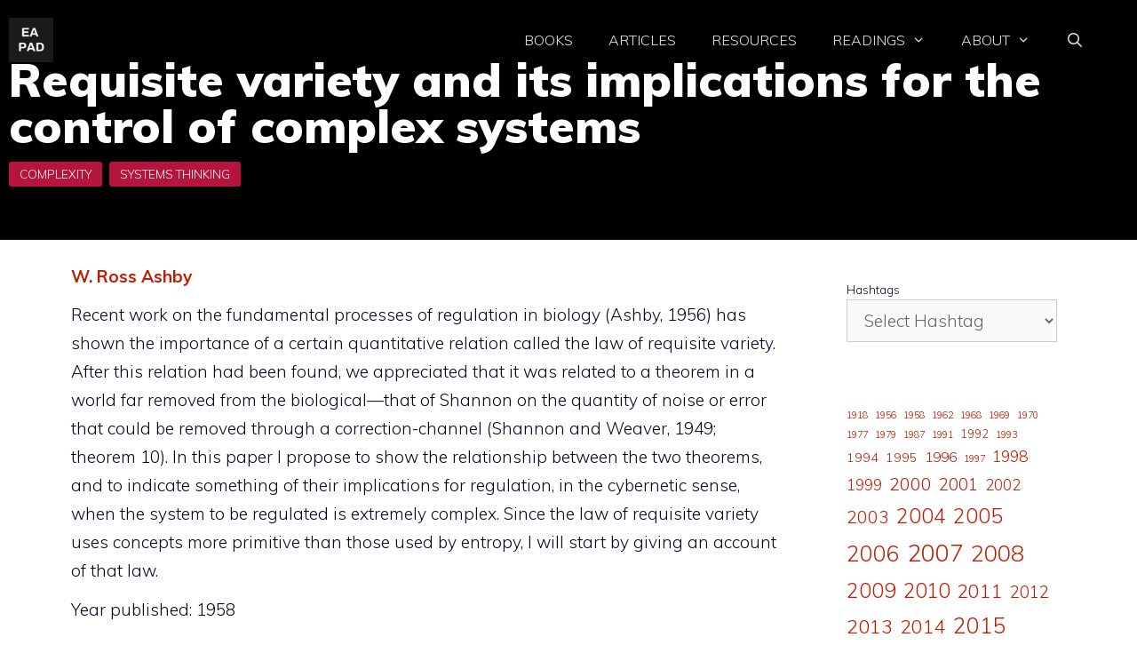

--- FILE ---
content_type: text/html; charset=UTF-8
request_url: https://eapad.dk/article/requisite-variety-and-its-implications-for-the-control-of-complex-systems/
body_size: 30316
content:
<!DOCTYPE html>
<html lang="en-US">
<head>
	<meta charset="UTF-8">
		<script type="text/javascript">function theChampLoadEvent(e){var t=window.onload;if(typeof window.onload!="function"){window.onload=e}else{window.onload=function(){t();e()}}}</script>
		<script type="text/javascript">var theChampDefaultLang = 'en_US', theChampCloseIconPath = 'https://eapad.dk/wp-content/plugins/super-socializer/images/close.png';</script>
		<script>var theChampSiteUrl = 'https://eapad.dk', theChampVerified = 0, theChampEmailPopup = 0, heateorSsMoreSharePopupSearchText = 'Search';</script>
			<script>var theChampLoadingImgPath = 'https://eapad.dk/wp-content/plugins/super-socializer/images/ajax_loader.gif'; var theChampAjaxUrl = 'https://eapad.dk/wp-admin/admin-ajax.php'; var theChampRedirectionUrl = 'https://eapad.dk/article/requisite-variety-and-its-implications-for-the-control-of-complex-systems/'; var theChampRegRedirectionUrl = 'https://eapad.dk/article/requisite-variety-and-its-implications-for-the-control-of-complex-systems/'; </script>
				<script> var theChampFBKey = '258114418214242', theChampSameTabLogin = '0', theChampVerified = 0; var theChampAjaxUrl = 'https://eapad.dk/wp-admin/admin-ajax.php'; var theChampPopupTitle = ''; var theChampEmailPopup = 0; var theChampEmailAjaxUrl = 'https://eapad.dk/wp-admin/admin-ajax.php'; var theChampEmailPopupTitle = ''; var theChampEmailPopupErrorMsg = ''; var theChampEmailPopupUniqueId = ''; var theChampEmailPopupVerifyMessage = ''; var theChampSteamAuthUrl = ""; var theChampCurrentPageUrl = 'https%3A%2F%2Feapad.dk%2Farticle%2Frequisite-variety-and-its-implications-for-the-control-of-complex-systems%2F';  var heateorMSEnabled = 0, theChampTwitterAuthUrl = theChampSiteUrl + "?SuperSocializerAuth=Twitter&super_socializer_redirect_to=" + theChampCurrentPageUrl, theChampLineAuthUrl = theChampSiteUrl + "?SuperSocializerAuth=Line&super_socializer_redirect_to=" + theChampCurrentPageUrl, theChampLiveAuthUrl = theChampSiteUrl + "?SuperSocializerAuth=Live&super_socializer_redirect_to=" + theChampCurrentPageUrl, theChampFacebookAuthUrl = theChampSiteUrl + "?SuperSocializerAuth=Facebook&super_socializer_redirect_to=" + theChampCurrentPageUrl, theChampYahooAuthUrl = theChampSiteUrl + "?SuperSocializerAuth=Yahoo&super_socializer_redirect_to=" + theChampCurrentPageUrl, theChampGoogleAuthUrl = theChampSiteUrl + "?SuperSocializerAuth=Google&super_socializer_redirect_to=" + theChampCurrentPageUrl, theChampYoutubeAuthUrl = theChampSiteUrl + "?SuperSocializerAuth=Youtube&super_socializer_redirect_to=" + theChampCurrentPageUrl, theChampVkontakteAuthUrl = theChampSiteUrl + "?SuperSocializerAuth=Vkontakte&super_socializer_redirect_to=" + theChampCurrentPageUrl, theChampLinkedinAuthUrl = theChampSiteUrl + "?SuperSocializerAuth=Linkedin&super_socializer_redirect_to=" + theChampCurrentPageUrl, theChampInstagramAuthUrl = theChampSiteUrl + "?SuperSocializerAuth=Instagram&super_socializer_redirect_to=" + theChampCurrentPageUrl, theChampWordpressAuthUrl = theChampSiteUrl + "?SuperSocializerAuth=Wordpress&super_socializer_redirect_to=" + theChampCurrentPageUrl, theChampDribbbleAuthUrl = theChampSiteUrl + "?SuperSocializerAuth=Dribbble&super_socializer_redirect_to=" + theChampCurrentPageUrl, theChampGithubAuthUrl = theChampSiteUrl + "?SuperSocializerAuth=Github&super_socializer_redirect_to=" + theChampCurrentPageUrl, theChampSpotifyAuthUrl = theChampSiteUrl + "?SuperSocializerAuth=Spotify&super_socializer_redirect_to=" + theChampCurrentPageUrl, theChampKakaoAuthUrl = theChampSiteUrl + "?SuperSocializerAuth=Kakao&super_socializer_redirect_to=" + theChampCurrentPageUrl, theChampTwitchAuthUrl = theChampSiteUrl + "?SuperSocializerAuth=Twitch&super_socializer_redirect_to=" + theChampCurrentPageUrl, theChampRedditAuthUrl = theChampSiteUrl + "?SuperSocializerAuth=Reddit&super_socializer_redirect_to=" + theChampCurrentPageUrl, theChampDisqusAuthUrl = theChampSiteUrl + "?SuperSocializerAuth=Disqus&super_socializer_redirect_to=" + theChampCurrentPageUrl, theChampDropboxAuthUrl = theChampSiteUrl + "?SuperSocializerAuth=Dropbox&super_socializer_redirect_to=" + theChampCurrentPageUrl, theChampFoursquareAuthUrl = theChampSiteUrl + "?SuperSocializerAuth=Foursquare&super_socializer_redirect_to=" + theChampCurrentPageUrl, theChampAmazonAuthUrl = theChampSiteUrl + "?SuperSocializerAuth=Amazon&super_socializer_redirect_to=" + theChampCurrentPageUrl, theChampStackoverflowAuthUrl = theChampSiteUrl + "?SuperSocializerAuth=Stackoverflow&super_socializer_redirect_to=" + theChampCurrentPageUrl, theChampDiscordAuthUrl = theChampSiteUrl + "?SuperSocializerAuth=Discord&super_socializer_redirect_to=" + theChampCurrentPageUrl, theChampMailruAuthUrl = theChampSiteUrl + "?SuperSocializerAuth=Mailru&super_socializer_redirect_to=" + theChampCurrentPageUrl, theChampYandexAuthUrl = theChampSiteUrl + "?SuperSocializerAuth=Yandex&super_socializer_redirect_to=" + theChampCurrentPageUrl; theChampOdnoklassnikiAuthUrl = theChampSiteUrl + "?SuperSocializerAuth=Odnoklassniki&super_socializer_redirect_to=" + theChampCurrentPageUrl;</script>
			<style type="text/css">
						.the_champ_button_instagram span.the_champ_svg,a.the_champ_instagram span.the_champ_svg{background:radial-gradient(circle at 30% 107%,#fdf497 0,#fdf497 5%,#fd5949 45%,#d6249f 60%,#285aeb 90%)}
					.the_champ_horizontal_sharing .the_champ_svg,.heateor_ss_standard_follow_icons_container .the_champ_svg{
					color: #fff;
				border-width: 0px;
		border-style: solid;
		border-color: transparent;
	}
		.the_champ_horizontal_sharing .theChampTCBackground{
		color:#666;
	}
		.the_champ_horizontal_sharing span.the_champ_svg:hover,.heateor_ss_standard_follow_icons_container span.the_champ_svg:hover{
				border-color: transparent;
	}
		.the_champ_vertical_sharing span.the_champ_svg,.heateor_ss_floating_follow_icons_container span.the_champ_svg{
					color: #fff;
				border-width: 0px;
		border-style: solid;
		border-color: transparent;
	}
		.the_champ_vertical_sharing .theChampTCBackground{
		color:#666;
	}
		.the_champ_vertical_sharing span.the_champ_svg:hover,.heateor_ss_floating_follow_icons_container span.the_champ_svg:hover{
						border-color: transparent;
		}
	@media screen and (max-width:783px){.the_champ_vertical_sharing{display:none!important}}div.heateor_ss_mobile_footer{display:none;}@media screen and (max-width:783px){div.the_champ_bottom_sharing div.the_champ_sharing_ul .theChampTCBackground{width:100%!important;background-color:white}div.the_champ_bottom_sharing{width:100%!important;left:0!important;}div.the_champ_bottom_sharing a{width:12.5% !important;margin:0!important;padding:0!important;}div.the_champ_bottom_sharing .the_champ_svg{width:100%!important;}div.the_champ_bottom_sharing div.theChampTotalShareCount{font-size:.7em!important;line-height:28px!important}div.the_champ_bottom_sharing div.theChampTotalShareText{font-size:.5em!important;line-height:0px!important}div.heateor_ss_mobile_footer{display:block;height:40px;}.the_champ_bottom_sharing{padding:0!important;display:block!important;width: auto!important;bottom:-2px!important;top: auto!important;}.the_champ_bottom_sharing .the_champ_square_count{line-height: inherit;}.the_champ_bottom_sharing .theChampSharingArrow{display:none;}.the_champ_bottom_sharing .theChampTCBackground{margin-right: 1.1em !important}}</style>
	<meta name='robots' content='index, follow, max-image-preview:large, max-snippet:-1, max-video-preview:-1' />
<meta name="viewport" content="width=device-width, initial-scale=1">
	<!-- This site is optimized with the Yoast SEO plugin v26.7 - https://yoast.com/wordpress/plugins/seo/ -->
	<title>Requisite variety and its implications for the control of complex systems - The EA Pad</title>
	<link rel="canonical" href="https://eapad.dk/article/requisite-variety-and-its-implications-for-the-control-of-complex-systems/" />
	<meta property="og:locale" content="en_US" />
	<meta property="og:type" content="article" />
	<meta property="og:title" content="Requisite variety and its implications for the control of complex systems - The EA Pad" />
	<meta property="og:description" content="Recent work on the fundamental processes of regulation in biology (Ashby, 1956) has shown the importance of a certain quantitative relation called the law of requisite variety. After this relation had been found, we appreciated that it was related to a theorem in a world far removed from the biological—that of Shannon on the quantity of noise or error that could be removed through a correction-channel (Shannon and Weaver, 1949; theorem 10). In this paper I propose to show the relationship between the two theorems, and to indicate something of their implications for regulation, in the cybernetic sense, when the system to be regulated is extremely complex. Since the law of requisite variety uses concepts more primitive than those used by entropy, I will start by giving an account of that law." />
	<meta property="og:url" content="https://eapad.dk/article/requisite-variety-and-its-implications-for-the-control-of-complex-systems/" />
	<meta property="og:site_name" content="The EA Pad" />
	<meta property="article:modified_time" content="2024-12-28T17:59:53+00:00" />
	<meta name="twitter:card" content="summary_large_image" />
	<script type="application/ld+json" class="yoast-schema-graph">{"@context":"https://schema.org","@graph":[{"@type":"WebPage","@id":"https://eapad.dk/article/requisite-variety-and-its-implications-for-the-control-of-complex-systems/","url":"https://eapad.dk/article/requisite-variety-and-its-implications-for-the-control-of-complex-systems/","name":"Requisite variety and its implications for the control of complex systems - The EA Pad","isPartOf":{"@id":"https://eapad.dk/#website"},"datePublished":"2018-11-03T20:07:40+00:00","dateModified":"2024-12-28T17:59:53+00:00","breadcrumb":{"@id":"https://eapad.dk/article/requisite-variety-and-its-implications-for-the-control-of-complex-systems/#breadcrumb"},"inLanguage":"en-US","potentialAction":[{"@type":"ReadAction","target":["https://eapad.dk/article/requisite-variety-and-its-implications-for-the-control-of-complex-systems/"]}]},{"@type":"BreadcrumbList","@id":"https://eapad.dk/article/requisite-variety-and-its-implications-for-the-control-of-complex-systems/#breadcrumb","itemListElement":[{"@type":"ListItem","position":1,"name":"Home","item":"https://eapad.dk/"},{"@type":"ListItem","position":2,"name":"Articles","item":"https://eapad.dk/article/"},{"@type":"ListItem","position":3,"name":"Requisite variety and its implications for the control of complex systems"}]},{"@type":"WebSite","@id":"https://eapad.dk/#website","url":"https://eapad.dk/","name":"The EA Pad","description":"One-Stop Shop for Enterprise Architects","publisher":{"@id":"https://eapad.dk/#organization"},"potentialAction":[{"@type":"SearchAction","target":{"@type":"EntryPoint","urlTemplate":"https://eapad.dk/?s={search_term_string}"},"query-input":{"@type":"PropertyValueSpecification","valueRequired":true,"valueName":"search_term_string"}}],"inLanguage":"en-US"},{"@type":"Organization","@id":"https://eapad.dk/#organization","name":"EA Fellows","url":"https://eapad.dk/","logo":{"@type":"ImageObject","inLanguage":"en-US","@id":"https://eapad.dk/#/schema/logo/image/","url":"https://eapad.dk/wp-content/uploads/2024/12/cropped-ea-pad-high-resolution-logo-grayscale-e1733693410884-1.png","contentUrl":"https://eapad.dk/wp-content/uploads/2024/12/cropped-ea-pad-high-resolution-logo-grayscale-e1733693410884-1.png","width":512,"height":512,"caption":"EA Fellows"},"image":{"@id":"https://eapad.dk/#/schema/logo/image/"}}]}</script>
	<!-- / Yoast SEO plugin. -->


<link rel='dns-prefetch' href='//www.googletagmanager.com' />
<link rel='dns-prefetch' href='//pagead2.googlesyndication.com' />
<link href='https://fonts.gstatic.com' crossorigin rel='preconnect' />
<link href='https://fonts.googleapis.com' crossorigin rel='preconnect' />
<link rel="alternate" type="application/rss+xml" title="The EA Pad &raquo; Feed" href="https://eapad.dk/feed/" />
<link rel="alternate" type="application/rss+xml" title="The EA Pad &raquo; Comments Feed" href="https://eapad.dk/comments/feed/" />
<link rel="alternate" title="oEmbed (JSON)" type="application/json+oembed" href="https://eapad.dk/wp-json/oembed/1.0/embed?url=https%3A%2F%2Feapad.dk%2Farticle%2Frequisite-variety-and-its-implications-for-the-control-of-complex-systems%2F" />
<link rel="alternate" title="oEmbed (XML)" type="text/xml+oembed" href="https://eapad.dk/wp-json/oembed/1.0/embed?url=https%3A%2F%2Feapad.dk%2Farticle%2Frequisite-variety-and-its-implications-for-the-control-of-complex-systems%2F&#038;format=xml" />
<style id='wp-img-auto-sizes-contain-inline-css'>
img:is([sizes=auto i],[sizes^="auto," i]){contain-intrinsic-size:3000px 1500px}
/*# sourceURL=wp-img-auto-sizes-contain-inline-css */
</style>
<link rel='stylesheet' id='generate-fonts-css' href='//fonts.googleapis.com/css?family=Muli:200,200italic,300,300italic,regular,italic,600,600italic,700,700italic,800,800italic,900,900italic' media='all' />
<style id='wp-emoji-styles-inline-css'>

	img.wp-smiley, img.emoji {
		display: inline !important;
		border: none !important;
		box-shadow: none !important;
		height: 1em !important;
		width: 1em !important;
		margin: 0 0.07em !important;
		vertical-align: -0.1em !important;
		background: none !important;
		padding: 0 !important;
	}
/*# sourceURL=wp-emoji-styles-inline-css */
</style>
<style id='wp-block-library-inline-css'>
:root{--wp-block-synced-color:#7a00df;--wp-block-synced-color--rgb:122,0,223;--wp-bound-block-color:var(--wp-block-synced-color);--wp-editor-canvas-background:#ddd;--wp-admin-theme-color:#007cba;--wp-admin-theme-color--rgb:0,124,186;--wp-admin-theme-color-darker-10:#006ba1;--wp-admin-theme-color-darker-10--rgb:0,107,160.5;--wp-admin-theme-color-darker-20:#005a87;--wp-admin-theme-color-darker-20--rgb:0,90,135;--wp-admin-border-width-focus:2px}@media (min-resolution:192dpi){:root{--wp-admin-border-width-focus:1.5px}}.wp-element-button{cursor:pointer}:root .has-very-light-gray-background-color{background-color:#eee}:root .has-very-dark-gray-background-color{background-color:#313131}:root .has-very-light-gray-color{color:#eee}:root .has-very-dark-gray-color{color:#313131}:root .has-vivid-green-cyan-to-vivid-cyan-blue-gradient-background{background:linear-gradient(135deg,#00d084,#0693e3)}:root .has-purple-crush-gradient-background{background:linear-gradient(135deg,#34e2e4,#4721fb 50%,#ab1dfe)}:root .has-hazy-dawn-gradient-background{background:linear-gradient(135deg,#faaca8,#dad0ec)}:root .has-subdued-olive-gradient-background{background:linear-gradient(135deg,#fafae1,#67a671)}:root .has-atomic-cream-gradient-background{background:linear-gradient(135deg,#fdd79a,#004a59)}:root .has-nightshade-gradient-background{background:linear-gradient(135deg,#330968,#31cdcf)}:root .has-midnight-gradient-background{background:linear-gradient(135deg,#020381,#2874fc)}:root{--wp--preset--font-size--normal:16px;--wp--preset--font-size--huge:42px}.has-regular-font-size{font-size:1em}.has-larger-font-size{font-size:2.625em}.has-normal-font-size{font-size:var(--wp--preset--font-size--normal)}.has-huge-font-size{font-size:var(--wp--preset--font-size--huge)}.has-text-align-center{text-align:center}.has-text-align-left{text-align:left}.has-text-align-right{text-align:right}.has-fit-text{white-space:nowrap!important}#end-resizable-editor-section{display:none}.aligncenter{clear:both}.items-justified-left{justify-content:flex-start}.items-justified-center{justify-content:center}.items-justified-right{justify-content:flex-end}.items-justified-space-between{justify-content:space-between}.screen-reader-text{border:0;clip-path:inset(50%);height:1px;margin:-1px;overflow:hidden;padding:0;position:absolute;width:1px;word-wrap:normal!important}.screen-reader-text:focus{background-color:#ddd;clip-path:none;color:#444;display:block;font-size:1em;height:auto;left:5px;line-height:normal;padding:15px 23px 14px;text-decoration:none;top:5px;width:auto;z-index:100000}html :where(.has-border-color){border-style:solid}html :where([style*=border-top-color]){border-top-style:solid}html :where([style*=border-right-color]){border-right-style:solid}html :where([style*=border-bottom-color]){border-bottom-style:solid}html :where([style*=border-left-color]){border-left-style:solid}html :where([style*=border-width]){border-style:solid}html :where([style*=border-top-width]){border-top-style:solid}html :where([style*=border-right-width]){border-right-style:solid}html :where([style*=border-bottom-width]){border-bottom-style:solid}html :where([style*=border-left-width]){border-left-style:solid}html :where(img[class*=wp-image-]){height:auto;max-width:100%}:where(figure){margin:0 0 1em}html :where(.is-position-sticky){--wp-admin--admin-bar--position-offset:var(--wp-admin--admin-bar--height,0px)}@media screen and (max-width:600px){html :where(.is-position-sticky){--wp-admin--admin-bar--position-offset:0px}}

/*# sourceURL=wp-block-library-inline-css */
</style><style id='wp-block-categories-inline-css'>
.wp-block-categories{box-sizing:border-box}.wp-block-categories.alignleft{margin-right:2em}.wp-block-categories.alignright{margin-left:2em}.wp-block-categories.wp-block-categories-dropdown.aligncenter{text-align:center}.wp-block-categories .wp-block-categories__label{display:block;width:100%}
/*# sourceURL=https://eapad.dk/wp-includes/blocks/categories/style.min.css */
</style>
<style id='wp-block-list-inline-css'>
ol,ul{box-sizing:border-box}:root :where(.wp-block-list.has-background){padding:1.25em 2.375em}
/*# sourceURL=https://eapad.dk/wp-includes/blocks/list/style.min.css */
</style>
<style id='wp-block-loginout-inline-css'>
.wp-block-loginout{box-sizing:border-box}
/*# sourceURL=https://eapad.dk/wp-includes/blocks/loginout/style.min.css */
</style>
<style id='wp-block-tag-cloud-inline-css'>
.wp-block-tag-cloud{box-sizing:border-box}.wp-block-tag-cloud.aligncenter{justify-content:center;text-align:center}.wp-block-tag-cloud a{display:inline-block;margin-right:5px}.wp-block-tag-cloud span{display:inline-block;margin-left:5px;text-decoration:none}:root :where(.wp-block-tag-cloud.is-style-outline){display:flex;flex-wrap:wrap;gap:1ch}:root :where(.wp-block-tag-cloud.is-style-outline a){border:1px solid;font-size:unset!important;margin-right:0;padding:1ch 2ch;text-decoration:none!important}
/*# sourceURL=https://eapad.dk/wp-includes/blocks/tag-cloud/style.min.css */
</style>
<style id='wp-block-paragraph-inline-css'>
.is-small-text{font-size:.875em}.is-regular-text{font-size:1em}.is-large-text{font-size:2.25em}.is-larger-text{font-size:3em}.has-drop-cap:not(:focus):first-letter{float:left;font-size:8.4em;font-style:normal;font-weight:100;line-height:.68;margin:.05em .1em 0 0;text-transform:uppercase}body.rtl .has-drop-cap:not(:focus):first-letter{float:none;margin-left:.1em}p.has-drop-cap.has-background{overflow:hidden}:root :where(p.has-background){padding:1.25em 2.375em}:where(p.has-text-color:not(.has-link-color)) a{color:inherit}p.has-text-align-left[style*="writing-mode:vertical-lr"],p.has-text-align-right[style*="writing-mode:vertical-rl"]{rotate:180deg}
/*# sourceURL=https://eapad.dk/wp-includes/blocks/paragraph/style.min.css */
</style>
<style id='global-styles-inline-css'>
:root{--wp--preset--aspect-ratio--square: 1;--wp--preset--aspect-ratio--4-3: 4/3;--wp--preset--aspect-ratio--3-4: 3/4;--wp--preset--aspect-ratio--3-2: 3/2;--wp--preset--aspect-ratio--2-3: 2/3;--wp--preset--aspect-ratio--16-9: 16/9;--wp--preset--aspect-ratio--9-16: 9/16;--wp--preset--color--black: #000000;--wp--preset--color--cyan-bluish-gray: #abb8c3;--wp--preset--color--white: #ffffff;--wp--preset--color--pale-pink: #f78da7;--wp--preset--color--vivid-red: #cf2e2e;--wp--preset--color--luminous-vivid-orange: #ff6900;--wp--preset--color--luminous-vivid-amber: #fcb900;--wp--preset--color--light-green-cyan: #7bdcb5;--wp--preset--color--vivid-green-cyan: #00d084;--wp--preset--color--pale-cyan-blue: #8ed1fc;--wp--preset--color--vivid-cyan-blue: #0693e3;--wp--preset--color--vivid-purple: #9b51e0;--wp--preset--color--contrast: var(--contrast);--wp--preset--color--contrast-2: var(--contrast-2);--wp--preset--color--contrast-3: var(--contrast-3);--wp--preset--color--base: var(--base);--wp--preset--color--base-2: var(--base-2);--wp--preset--color--base-3: var(--base-3);--wp--preset--color--accent: var(--accent);--wp--preset--gradient--vivid-cyan-blue-to-vivid-purple: linear-gradient(135deg,rgb(6,147,227) 0%,rgb(155,81,224) 100%);--wp--preset--gradient--light-green-cyan-to-vivid-green-cyan: linear-gradient(135deg,rgb(122,220,180) 0%,rgb(0,208,130) 100%);--wp--preset--gradient--luminous-vivid-amber-to-luminous-vivid-orange: linear-gradient(135deg,rgb(252,185,0) 0%,rgb(255,105,0) 100%);--wp--preset--gradient--luminous-vivid-orange-to-vivid-red: linear-gradient(135deg,rgb(255,105,0) 0%,rgb(207,46,46) 100%);--wp--preset--gradient--very-light-gray-to-cyan-bluish-gray: linear-gradient(135deg,rgb(238,238,238) 0%,rgb(169,184,195) 100%);--wp--preset--gradient--cool-to-warm-spectrum: linear-gradient(135deg,rgb(74,234,220) 0%,rgb(151,120,209) 20%,rgb(207,42,186) 40%,rgb(238,44,130) 60%,rgb(251,105,98) 80%,rgb(254,248,76) 100%);--wp--preset--gradient--blush-light-purple: linear-gradient(135deg,rgb(255,206,236) 0%,rgb(152,150,240) 100%);--wp--preset--gradient--blush-bordeaux: linear-gradient(135deg,rgb(254,205,165) 0%,rgb(254,45,45) 50%,rgb(107,0,62) 100%);--wp--preset--gradient--luminous-dusk: linear-gradient(135deg,rgb(255,203,112) 0%,rgb(199,81,192) 50%,rgb(65,88,208) 100%);--wp--preset--gradient--pale-ocean: linear-gradient(135deg,rgb(255,245,203) 0%,rgb(182,227,212) 50%,rgb(51,167,181) 100%);--wp--preset--gradient--electric-grass: linear-gradient(135deg,rgb(202,248,128) 0%,rgb(113,206,126) 100%);--wp--preset--gradient--midnight: linear-gradient(135deg,rgb(2,3,129) 0%,rgb(40,116,252) 100%);--wp--preset--font-size--small: 13px;--wp--preset--font-size--medium: 20px;--wp--preset--font-size--large: 36px;--wp--preset--font-size--x-large: 42px;--wp--preset--spacing--20: 0.44rem;--wp--preset--spacing--30: 0.67rem;--wp--preset--spacing--40: 1rem;--wp--preset--spacing--50: 1.5rem;--wp--preset--spacing--60: 2.25rem;--wp--preset--spacing--70: 3.38rem;--wp--preset--spacing--80: 5.06rem;--wp--preset--shadow--natural: 6px 6px 9px rgba(0, 0, 0, 0.2);--wp--preset--shadow--deep: 12px 12px 50px rgba(0, 0, 0, 0.4);--wp--preset--shadow--sharp: 6px 6px 0px rgba(0, 0, 0, 0.2);--wp--preset--shadow--outlined: 6px 6px 0px -3px rgb(255, 255, 255), 6px 6px rgb(0, 0, 0);--wp--preset--shadow--crisp: 6px 6px 0px rgb(0, 0, 0);}:where(.is-layout-flex){gap: 0.5em;}:where(.is-layout-grid){gap: 0.5em;}body .is-layout-flex{display: flex;}.is-layout-flex{flex-wrap: wrap;align-items: center;}.is-layout-flex > :is(*, div){margin: 0;}body .is-layout-grid{display: grid;}.is-layout-grid > :is(*, div){margin: 0;}:where(.wp-block-columns.is-layout-flex){gap: 2em;}:where(.wp-block-columns.is-layout-grid){gap: 2em;}:where(.wp-block-post-template.is-layout-flex){gap: 1.25em;}:where(.wp-block-post-template.is-layout-grid){gap: 1.25em;}.has-black-color{color: var(--wp--preset--color--black) !important;}.has-cyan-bluish-gray-color{color: var(--wp--preset--color--cyan-bluish-gray) !important;}.has-white-color{color: var(--wp--preset--color--white) !important;}.has-pale-pink-color{color: var(--wp--preset--color--pale-pink) !important;}.has-vivid-red-color{color: var(--wp--preset--color--vivid-red) !important;}.has-luminous-vivid-orange-color{color: var(--wp--preset--color--luminous-vivid-orange) !important;}.has-luminous-vivid-amber-color{color: var(--wp--preset--color--luminous-vivid-amber) !important;}.has-light-green-cyan-color{color: var(--wp--preset--color--light-green-cyan) !important;}.has-vivid-green-cyan-color{color: var(--wp--preset--color--vivid-green-cyan) !important;}.has-pale-cyan-blue-color{color: var(--wp--preset--color--pale-cyan-blue) !important;}.has-vivid-cyan-blue-color{color: var(--wp--preset--color--vivid-cyan-blue) !important;}.has-vivid-purple-color{color: var(--wp--preset--color--vivid-purple) !important;}.has-black-background-color{background-color: var(--wp--preset--color--black) !important;}.has-cyan-bluish-gray-background-color{background-color: var(--wp--preset--color--cyan-bluish-gray) !important;}.has-white-background-color{background-color: var(--wp--preset--color--white) !important;}.has-pale-pink-background-color{background-color: var(--wp--preset--color--pale-pink) !important;}.has-vivid-red-background-color{background-color: var(--wp--preset--color--vivid-red) !important;}.has-luminous-vivid-orange-background-color{background-color: var(--wp--preset--color--luminous-vivid-orange) !important;}.has-luminous-vivid-amber-background-color{background-color: var(--wp--preset--color--luminous-vivid-amber) !important;}.has-light-green-cyan-background-color{background-color: var(--wp--preset--color--light-green-cyan) !important;}.has-vivid-green-cyan-background-color{background-color: var(--wp--preset--color--vivid-green-cyan) !important;}.has-pale-cyan-blue-background-color{background-color: var(--wp--preset--color--pale-cyan-blue) !important;}.has-vivid-cyan-blue-background-color{background-color: var(--wp--preset--color--vivid-cyan-blue) !important;}.has-vivid-purple-background-color{background-color: var(--wp--preset--color--vivid-purple) !important;}.has-black-border-color{border-color: var(--wp--preset--color--black) !important;}.has-cyan-bluish-gray-border-color{border-color: var(--wp--preset--color--cyan-bluish-gray) !important;}.has-white-border-color{border-color: var(--wp--preset--color--white) !important;}.has-pale-pink-border-color{border-color: var(--wp--preset--color--pale-pink) !important;}.has-vivid-red-border-color{border-color: var(--wp--preset--color--vivid-red) !important;}.has-luminous-vivid-orange-border-color{border-color: var(--wp--preset--color--luminous-vivid-orange) !important;}.has-luminous-vivid-amber-border-color{border-color: var(--wp--preset--color--luminous-vivid-amber) !important;}.has-light-green-cyan-border-color{border-color: var(--wp--preset--color--light-green-cyan) !important;}.has-vivid-green-cyan-border-color{border-color: var(--wp--preset--color--vivid-green-cyan) !important;}.has-pale-cyan-blue-border-color{border-color: var(--wp--preset--color--pale-cyan-blue) !important;}.has-vivid-cyan-blue-border-color{border-color: var(--wp--preset--color--vivid-cyan-blue) !important;}.has-vivid-purple-border-color{border-color: var(--wp--preset--color--vivid-purple) !important;}.has-vivid-cyan-blue-to-vivid-purple-gradient-background{background: var(--wp--preset--gradient--vivid-cyan-blue-to-vivid-purple) !important;}.has-light-green-cyan-to-vivid-green-cyan-gradient-background{background: var(--wp--preset--gradient--light-green-cyan-to-vivid-green-cyan) !important;}.has-luminous-vivid-amber-to-luminous-vivid-orange-gradient-background{background: var(--wp--preset--gradient--luminous-vivid-amber-to-luminous-vivid-orange) !important;}.has-luminous-vivid-orange-to-vivid-red-gradient-background{background: var(--wp--preset--gradient--luminous-vivid-orange-to-vivid-red) !important;}.has-very-light-gray-to-cyan-bluish-gray-gradient-background{background: var(--wp--preset--gradient--very-light-gray-to-cyan-bluish-gray) !important;}.has-cool-to-warm-spectrum-gradient-background{background: var(--wp--preset--gradient--cool-to-warm-spectrum) !important;}.has-blush-light-purple-gradient-background{background: var(--wp--preset--gradient--blush-light-purple) !important;}.has-blush-bordeaux-gradient-background{background: var(--wp--preset--gradient--blush-bordeaux) !important;}.has-luminous-dusk-gradient-background{background: var(--wp--preset--gradient--luminous-dusk) !important;}.has-pale-ocean-gradient-background{background: var(--wp--preset--gradient--pale-ocean) !important;}.has-electric-grass-gradient-background{background: var(--wp--preset--gradient--electric-grass) !important;}.has-midnight-gradient-background{background: var(--wp--preset--gradient--midnight) !important;}.has-small-font-size{font-size: var(--wp--preset--font-size--small) !important;}.has-medium-font-size{font-size: var(--wp--preset--font-size--medium) !important;}.has-large-font-size{font-size: var(--wp--preset--font-size--large) !important;}.has-x-large-font-size{font-size: var(--wp--preset--font-size--x-large) !important;}
/*# sourceURL=global-styles-inline-css */
</style>

<style id='classic-theme-styles-inline-css'>
/*! This file is auto-generated */
.wp-block-button__link{color:#fff;background-color:#32373c;border-radius:9999px;box-shadow:none;text-decoration:none;padding:calc(.667em + 2px) calc(1.333em + 2px);font-size:1.125em}.wp-block-file__button{background:#32373c;color:#fff;text-decoration:none}
/*# sourceURL=/wp-includes/css/classic-themes.min.css */
</style>
<link rel='stylesheet' id='page-list-style-css' href='https://eapad.dk/wp-content/plugins/page-list/css/page-list.css?ver=5.9' media='all' />
<link rel='stylesheet' id='generate-widget-areas-css' href='https://eapad.dk/wp-content/themes/generatepress/assets/css/components/widget-areas.min.css?ver=3.6.1' media='all' />
<link rel='stylesheet' id='generate-style-css' href='https://eapad.dk/wp-content/themes/generatepress/assets/css/main.min.css?ver=3.6.1' media='all' />
<style id='generate-style-inline-css'>
body{background-color:#ffffff;color:#0b0521;}a{color:#bc1e05;}a:hover, a:focus, a:active{color:#f20040;}.grid-container{max-width:1150px;}.wp-block-group__inner-container{max-width:1150px;margin-left:auto;margin-right:auto;}.site-header .header-image{width:50px;}.generate-back-to-top{font-size:20px;border-radius:3px;position:fixed;bottom:30px;right:30px;line-height:40px;width:40px;text-align:center;z-index:10;transition:opacity 300ms ease-in-out;opacity:0.1;transform:translateY(1000px);}.generate-back-to-top__show{opacity:1;transform:translateY(0);}.navigation-search{position:absolute;left:-99999px;pointer-events:none;visibility:hidden;z-index:20;width:100%;top:0;transition:opacity 100ms ease-in-out;opacity:0;}.navigation-search.nav-search-active{left:0;right:0;pointer-events:auto;visibility:visible;opacity:1;}.navigation-search input[type="search"]{outline:0;border:0;vertical-align:bottom;line-height:1;opacity:0.9;width:100%;z-index:20;border-radius:0;-webkit-appearance:none;height:60px;}.navigation-search input::-ms-clear{display:none;width:0;height:0;}.navigation-search input::-ms-reveal{display:none;width:0;height:0;}.navigation-search input::-webkit-search-decoration, .navigation-search input::-webkit-search-cancel-button, .navigation-search input::-webkit-search-results-button, .navigation-search input::-webkit-search-results-decoration{display:none;}.gen-sidebar-nav .navigation-search{top:auto;bottom:0;}.dropdown-click .main-navigation ul ul{display:none;visibility:hidden;}.dropdown-click .main-navigation ul ul ul.toggled-on{left:0;top:auto;position:relative;box-shadow:none;border-bottom:1px solid rgba(0,0,0,0.05);}.dropdown-click .main-navigation ul ul li:last-child > ul.toggled-on{border-bottom:0;}.dropdown-click .main-navigation ul.toggled-on, .dropdown-click .main-navigation ul li.sfHover > ul.toggled-on{display:block;left:auto;right:auto;opacity:1;visibility:visible;pointer-events:auto;height:auto;overflow:visible;float:none;}.dropdown-click .main-navigation.sub-menu-left .sub-menu.toggled-on, .dropdown-click .main-navigation.sub-menu-left ul li.sfHover > ul.toggled-on{right:0;}.dropdown-click nav ul ul ul{background-color:transparent;}.dropdown-click .widget-area .main-navigation ul ul{top:auto;position:absolute;float:none;width:100%;left:-99999px;}.dropdown-click .widget-area .main-navigation ul ul.toggled-on{position:relative;left:0;right:0;}.dropdown-click .widget-area.sidebar .main-navigation ul li.sfHover ul, .dropdown-click .widget-area.sidebar .main-navigation ul li:hover ul{right:0;left:0;}.dropdown-click .sfHover > a > .dropdown-menu-toggle > .gp-icon svg{transform:rotate(180deg);}.menu-item-has-children  .dropdown-menu-toggle[role="presentation"]{pointer-events:none;}:root{--contrast:#000000;--contrast-2:#575760;--contrast-3:#b2b2be;--base:#f0f0f0;--base-2:#f7f8f9;--base-3:#ffffff;--accent:#1e73be;}:root .has-contrast-color{color:var(--contrast);}:root .has-contrast-background-color{background-color:var(--contrast);}:root .has-contrast-2-color{color:var(--contrast-2);}:root .has-contrast-2-background-color{background-color:var(--contrast-2);}:root .has-contrast-3-color{color:var(--contrast-3);}:root .has-contrast-3-background-color{background-color:var(--contrast-3);}:root .has-base-color{color:var(--base);}:root .has-base-background-color{background-color:var(--base);}:root .has-base-2-color{color:var(--base-2);}:root .has-base-2-background-color{background-color:var(--base-2);}:root .has-base-3-color{color:var(--base-3);}:root .has-base-3-background-color{background-color:var(--base-3);}:root .has-accent-color{color:var(--accent);}:root .has-accent-background-color{background-color:var(--accent);}body, button, input, select, textarea{font-family:"Muli", sans-serif;font-weight:300;font-size:19px;}body{line-height:1.7;}p{margin-bottom:0.6em;}.entry-content > [class*="wp-block-"]:not(:last-child):not(.wp-block-heading){margin-bottom:0.6em;}.site-description{font-size:17px;}.main-navigation a, .menu-toggle{font-weight:300;text-transform:uppercase;font-size:16px;}.main-navigation .menu-bar-items{font-size:16px;}.main-navigation .main-nav ul ul li a{font-size:15px;}.widget-title{font-size:16px;}.sidebar .widget, .footer-widgets .widget{font-size:13px;}button:not(.menu-toggle),html input[type="button"],input[type="reset"],input[type="submit"],.button,.wp-block-button .wp-block-button__link{font-weight:600;}h1{font-weight:900;font-size:52px;line-height:1em;margin-bottom:10px;}h2{font-weight:800;font-size:36px;margin-bottom:0px;}h3{font-weight:600;font-size:28px;}h4{font-weight:600;font-size:23px;}h5{font-weight:400;}h6{font-weight:300;font-size:20px;}@media (max-width:768px){.main-title{font-size:20px;}h1{font-size:40px;}h2{font-size:32px;}}.top-bar{background-color:#636363;color:#ffffff;}.top-bar a{color:#ffffff;}.top-bar a:hover{color:#303030;}.site-header{background-color:var(--contrast);color:var(--base-3);}.site-header a{color:#62707c;}.main-title a,.main-title a:hover{color:var(--contrast);}.site-description{color:#0b0521;}.mobile-menu-control-wrapper .menu-toggle,.mobile-menu-control-wrapper .menu-toggle:hover,.mobile-menu-control-wrapper .menu-toggle:focus,.has-inline-mobile-toggle #site-navigation.toggled{background-color:rgba(0, 0, 0, 0.02);}.main-navigation,.main-navigation ul ul{background-color:var(--contrast);}.main-navigation .main-nav ul li a, .main-navigation .menu-toggle, .main-navigation .menu-bar-items{color:#eaeaea;}.main-navigation .main-nav ul li:not([class*="current-menu-"]):hover > a, .main-navigation .main-nav ul li:not([class*="current-menu-"]):focus > a, .main-navigation .main-nav ul li.sfHover:not([class*="current-menu-"]) > a, .main-navigation .menu-bar-item:hover > a, .main-navigation .menu-bar-item.sfHover > a{color:#62707c;background-color:#ffffff;}button.menu-toggle:hover,button.menu-toggle:focus{color:#eaeaea;}.main-navigation .main-nav ul li[class*="current-menu-"] > a{color:#eaeaea;background-color:var(--contrast);}.navigation-search input[type="search"],.navigation-search input[type="search"]:active, .navigation-search input[type="search"]:focus, .main-navigation .main-nav ul li.search-item.active > a, .main-navigation .menu-bar-items .search-item.active > a{color:#62707c;background-color:#ffffff;}.main-navigation ul ul{background-color:#3f3f3f;}.main-navigation .main-nav ul ul li a{color:#ffffff;}.main-navigation .main-nav ul ul li:not([class*="current-menu-"]):hover > a,.main-navigation .main-nav ul ul li:not([class*="current-menu-"]):focus > a, .main-navigation .main-nav ul ul li.sfHover:not([class*="current-menu-"]) > a{color:#ffffff;background-color:#4f4f4f;}.main-navigation .main-nav ul ul li[class*="current-menu-"] > a{color:#ffffff;background-color:#4f4f4f;}.separate-containers .inside-article, .separate-containers .comments-area, .separate-containers .page-header, .one-container .container, .separate-containers .paging-navigation, .inside-page-header{background-color:#ffffff;}.entry-title a{color:#0b0521;}.entry-title a:hover{color:#0b0521;}.entry-meta{color:#0b0521;}.entry-meta a{color:#62707c;}.entry-meta a:hover{color:#bc1e05;}.sidebar .widget{background-color:#ffffff;}.sidebar .widget .widget-title{color:#000000;}.footer-widgets{color:#ffffff;background-color:#0b0521;}.footer-widgets a{color:#ffffff;}.footer-widgets .widget-title{color:#ffffff;}.site-info{color:#ffffff;background-color:#0b0521;}.site-info a{color:#ffffff;}.site-info a:hover{color:#606060;}.footer-bar .widget_nav_menu .current-menu-item a{color:#606060;}input[type="text"],input[type="email"],input[type="url"],input[type="password"],input[type="search"],input[type="tel"],input[type="number"],textarea,select{color:#666666;background-color:#fafafa;border-color:#cccccc;}input[type="text"]:focus,input[type="email"]:focus,input[type="url"]:focus,input[type="password"]:focus,input[type="search"]:focus,input[type="tel"]:focus,input[type="number"]:focus,textarea:focus,select:focus{color:#666666;background-color:#ffffff;border-color:#bfbfbf;}button,html input[type="button"],input[type="reset"],input[type="submit"],a.button,a.wp-block-button__link:not(.has-background){color:#ffffff;background-color:#0b0521;}button:hover,html input[type="button"]:hover,input[type="reset"]:hover,input[type="submit"]:hover,a.button:hover,button:focus,html input[type="button"]:focus,input[type="reset"]:focus,input[type="submit"]:focus,a.button:focus,a.wp-block-button__link:not(.has-background):active,a.wp-block-button__link:not(.has-background):focus,a.wp-block-button__link:not(.has-background):hover{color:#ffffff;background-color:#62707c;}a.generate-back-to-top{background-color:rgba( 0,0,0,0.4 );color:#ffffff;}a.generate-back-to-top:hover,a.generate-back-to-top:focus{background-color:rgba( 0,0,0,0.6 );color:#ffffff;}:root{--gp-search-modal-bg-color:var(--base-3);--gp-search-modal-text-color:var(--contrast);--gp-search-modal-overlay-bg-color:rgba(0,0,0,0.2);}@media (max-width: 768px){.main-navigation .menu-bar-item:hover > a, .main-navigation .menu-bar-item.sfHover > a{background:none;color:#eaeaea;}}.inside-header{padding:20px 40px 20px 10px;}.nav-below-header .main-navigation .inside-navigation.grid-container, .nav-above-header .main-navigation .inside-navigation.grid-container{padding:0px 20px 0px 10px;}.separate-containers .inside-article, .separate-containers .comments-area, .separate-containers .page-header, .separate-containers .paging-navigation, .one-container .site-content, .inside-page-header{padding:20px 40px 30px 15px;}.site-main .wp-block-group__inner-container{padding:20px 40px 30px 15px;}.separate-containers .paging-navigation{padding-top:20px;padding-bottom:20px;}.entry-content .alignwide, body:not(.no-sidebar) .entry-content .alignfull{margin-left:-15px;width:calc(100% + 55px);max-width:calc(100% + 55px);}.one-container.left-sidebar .site-main,.one-container.both-left .site-main{margin-left:15px;}.one-container.both-sidebars .site-main{margin:0px 40px 0px 15px;}.sidebar .widget, .page-header, .widget-area .main-navigation, .site-main > *{margin-bottom:5px;}.separate-containers .site-main{margin:5px;}.both-right .inside-left-sidebar,.both-left .inside-left-sidebar{margin-right:2px;}.both-right .inside-right-sidebar,.both-left .inside-right-sidebar{margin-left:2px;}.one-container.archive .post:not(:last-child):not(.is-loop-template-item), .one-container.blog .post:not(:last-child):not(.is-loop-template-item){padding-bottom:30px;}.separate-containers .featured-image{margin-top:5px;}.separate-containers .inside-right-sidebar, .separate-containers .inside-left-sidebar{margin-top:5px;margin-bottom:5px;}.main-navigation .main-nav ul li a,.menu-toggle,.main-navigation .menu-bar-item > a{line-height:35px;}.main-navigation .main-nav ul ul li a{padding:0px 20px 0px 20px;}.navigation-search input[type="search"]{height:35px;}.rtl .menu-item-has-children .dropdown-menu-toggle{padding-left:20px;}.menu-item-has-children ul .dropdown-menu-toggle{padding-top:0px;padding-bottom:0px;margin-top:-0px;}.rtl .main-navigation .main-nav ul li.menu-item-has-children > a{padding-right:20px;}.widget-area .widget{padding:40px 25px 25px 25px;}.footer-widgets-container{padding:60px 40px 60px 40px;}.inside-site-info{padding:20px;}@media (max-width:768px){.separate-containers .inside-article, .separate-containers .comments-area, .separate-containers .page-header, .separate-containers .paging-navigation, .one-container .site-content, .inside-page-header{padding:25px;}.site-main .wp-block-group__inner-container{padding:25px;}.inside-header{padding-left:0px;}.inside-site-info{padding-right:10px;padding-left:10px;}.entry-content .alignwide, body:not(.no-sidebar) .entry-content .alignfull{margin-left:-25px;width:calc(100% + 50px);max-width:calc(100% + 50px);}.one-container .site-main .paging-navigation{margin-bottom:5px;}}/* End cached CSS */.is-right-sidebar{width:25%;}.is-left-sidebar{width:25%;}.site-content .content-area{width:75%;}@media (max-width: 768px){.main-navigation .menu-toggle,.sidebar-nav-mobile:not(#sticky-placeholder){display:block;}.main-navigation ul,.gen-sidebar-nav,.main-navigation:not(.slideout-navigation):not(.toggled) .main-nav > ul,.has-inline-mobile-toggle #site-navigation .inside-navigation > *:not(.navigation-search):not(.main-nav){display:none;}.nav-align-right .inside-navigation,.nav-align-center .inside-navigation{justify-content:space-between;}.has-inline-mobile-toggle .mobile-menu-control-wrapper{display:flex;flex-wrap:wrap;}.has-inline-mobile-toggle .inside-header{flex-direction:row;text-align:left;flex-wrap:wrap;}.has-inline-mobile-toggle .header-widget,.has-inline-mobile-toggle #site-navigation{flex-basis:100%;}.nav-float-left .has-inline-mobile-toggle #site-navigation{order:10;}}
.dynamic-author-image-rounded{border-radius:100%;}.dynamic-featured-image, .dynamic-author-image{vertical-align:middle;}.one-container.blog .dynamic-content-template:not(:last-child), .one-container.archive .dynamic-content-template:not(:last-child){padding-bottom:0px;}.dynamic-entry-excerpt > p:last-child{margin-bottom:0px;}
.main-navigation.toggled .main-nav > ul{background-color: var(--contrast)}.sticky-enabled .gen-sidebar-nav.is_stuck .main-navigation {margin-bottom: 0px;}.sticky-enabled .gen-sidebar-nav.is_stuck {z-index: 500;}.sticky-enabled .main-navigation.is_stuck {box-shadow: 0 2px 2px -2px rgba(0, 0, 0, .2);}.navigation-stick:not(.gen-sidebar-nav) {left: 0;right: 0;width: 100% !important;}.nav-float-right .navigation-stick {width: 100% !important;left: 0;}.nav-float-right .navigation-stick .navigation-branding {margin-right: auto;}.main-navigation.has-sticky-branding:not(.grid-container) .inside-navigation:not(.grid-container) .navigation-branding{margin-left: 10px;}.main-navigation.navigation-stick.has-sticky-branding .inside-navigation.grid-container{padding-left:10px;padding-right:40px;}@media (max-width:768px){.main-navigation.navigation-stick.has-sticky-branding .inside-navigation.grid-container{padding-left:0;padding-right:0;}}
.navigation-branding .main-title{font-weight:bold;text-transform:none;font-size:25px;}@media (max-width: 768px){.navigation-branding .main-title{font-size:20px;}}
.page-hero{background-color:#000000;color:#ffffff;padding-top:5%;padding-bottom:20px;padding-left:10px;}.page-hero .inside-page-hero.grid-container{max-width:calc(1150px - 0px - 10px);}.page-hero h1, .page-hero h2, .page-hero h3, .page-hero h4, .page-hero h5, .page-hero h6{color:#ffffff;}.inside-page-hero > *:last-child{margin-bottom:0px;}.page-hero time.updated{display:none;}.header-wrap{position:absolute;left:0px;right:0px;z-index:10;}.header-wrap .site-header{background:transparent;}.site-logo:not(.page-hero-logo){display:none;}@media (max-width:768px){.page-hero{padding-top:10px;padding-top:calc(10px + 30px);padding-left:10px;}}
/*# sourceURL=generate-style-inline-css */
</style>
<link rel='stylesheet' id='generate-font-icons-css' href='https://eapad.dk/wp-content/themes/generatepress/assets/css/components/font-icons.min.css?ver=3.6.1' media='all' />
<link rel='stylesheet' id='dashicons-css' href='https://eapad.dk/wp-includes/css/dashicons.min.css?ver=6.9' media='all' />
<link rel='stylesheet' id='thickbox-css' href='https://eapad.dk/wp-includes/js/thickbox/thickbox.css?ver=6.9' media='all' />
<link rel='stylesheet' id='the_champ_frontend_css-css' href='https://eapad.dk/wp-content/plugins/super-socializer/css/front.css?ver=7.14.5' media='all' />
<link rel='stylesheet' id='generateblocks-global-css' href='https://eapad.dk/wp-content/uploads/generateblocks/style-global.css?ver=1758905568' media='all' />
<style id='generateblocks-inline-css'>
.gb-grid-wrapper-fcb4106d{display:flex;flex-wrap:wrap;row-gap:20px;}.gb-grid-wrapper-fcb4106d > .gb-grid-column{box-sizing:border-box;}.gb-container.gb-tabs__item:not(.gb-tabs__item-open){display:none;}.gb-grid-wrapper > .gb-grid-column-84b0df5b{width:100%;}.gb-container-2434a28f > .gb-accordion__content{transition:max-height 0.25s ease;will-change:max-height;max-height:0;overflow:hidden;visibility:hidden;}.gb-container-2434a28f.gb-accordion__item-open > .gb-accordion__content{max-height:inherit;visibility:visible;}.gb-container-74aef509{padding:20px;margin-bottom:20px;background-color:#fafafa;}h2.gb-headline-4c97dd77{font-size:20px;margin-bottom:5px;}p.gb-headline-36bb52ed{font-size:14px;margin-bottom:0px;}.gb-image-73fff69d{vertical-align:middle;}.gb-accordion__item:not(.gb-accordion__item-open) > .gb-button .gb-accordion__icon-open{display:none;}.gb-accordion__item.gb-accordion__item-open > .gb-button .gb-accordion__icon{display:none;}button.gb-button-b02d38e7{display:flex;align-items:center;justify-content:space-between;column-gap:0.5em;width:100%;text-align:left;padding:15px 20px;background-color:#ffffff;color:#000000;text-decoration:none;}button.gb-button-b02d38e7:hover, button.gb-button-b02d38e7:active, button.gb-button-b02d38e7:focus{background-color:#ffffff;color:#222222;}button.gb-button-b02d38e7.gb-block-is-current, button.gb-button-b02d38e7.gb-block-is-current:hover, button.gb-button-b02d38e7.gb-block-is-current:active, button.gb-button-b02d38e7.gb-block-is-current:focus{background-color:#fafafa;color:#000000;}button.gb-button-b02d38e7 .gb-icon{line-height:0;}button.gb-button-b02d38e7 .gb-icon svg{width:0.8em;height:0.8em;fill:currentColor;}:root{--gb-container-width:1150px;}.gb-container .wp-block-image img{vertical-align:middle;}.gb-grid-wrapper .wp-block-image{margin-bottom:0;}.gb-highlight{background:none;}.gb-shape{line-height:0;}.gb-container-link{position:absolute;top:0;right:0;bottom:0;left:0;z-index:99;}
/*# sourceURL=generateblocks-inline-css */
</style>
<link rel='stylesheet' id='generate-navigation-branding-css' href='https://eapad.dk/wp-content/plugins/gp-premium/menu-plus/functions/css/navigation-branding-flex.min.css?ver=2.5.5' media='all' />
<style id='generate-navigation-branding-inline-css'>
@media (max-width: 768px){.site-header, #site-navigation, #sticky-navigation{display:none !important;opacity:0.0;}#mobile-header{display:block !important;width:100% !important;}#mobile-header .main-nav > ul{display:none;}#mobile-header.toggled .main-nav > ul, #mobile-header .menu-toggle, #mobile-header .mobile-bar-items{display:block;}#mobile-header .main-nav{-ms-flex:0 0 100%;flex:0 0 100%;-webkit-box-ordinal-group:5;-ms-flex-order:4;order:4;}}.main-navigation.has-branding .inside-navigation.grid-container, .main-navigation.has-branding.grid-container .inside-navigation:not(.grid-container){padding:0px 40px 0px 15px;}.main-navigation.has-branding:not(.grid-container) .inside-navigation:not(.grid-container) .navigation-branding{margin-left:10px;}.navigation-branding img, .site-logo.mobile-header-logo img{height:35px;width:auto;}.navigation-branding .main-title{line-height:35px;}@media (max-width: 768px){.main-navigation.has-branding.nav-align-center .menu-bar-items, .main-navigation.has-sticky-branding.navigation-stick.nav-align-center .menu-bar-items{margin-left:auto;}.navigation-branding{margin-right:auto;margin-left:10px;}.navigation-branding .main-title, .mobile-header-navigation .site-logo{margin-left:10px;}.main-navigation.has-branding .inside-navigation.grid-container{padding:0px;}}
/*# sourceURL=generate-navigation-branding-inline-css */
</style>
<script src="https://eapad.dk/wp-includes/js/jquery/jquery.min.js?ver=3.7.1" id="jquery-core-js"></script>
<script src="https://eapad.dk/wp-includes/js/jquery/jquery-migrate.min.js?ver=3.4.1" id="jquery-migrate-js"></script>

<!-- Google tag (gtag.js) snippet added by Site Kit -->
<!-- Google Analytics snippet added by Site Kit -->
<script src="https://www.googletagmanager.com/gtag/js?id=G-WV12N2RN9M" id="google_gtagjs-js" async></script>
<script id="google_gtagjs-js-after">
window.dataLayer = window.dataLayer || [];function gtag(){dataLayer.push(arguments);}
gtag("set","linker",{"domains":["eapad.dk"]});
gtag("js", new Date());
gtag("set", "developer_id.dZTNiMT", true);
gtag("config", "G-WV12N2RN9M");
 window._googlesitekit = window._googlesitekit || {}; window._googlesitekit.throttledEvents = []; window._googlesitekit.gtagEvent = (name, data) => { var key = JSON.stringify( { name, data } ); if ( !! window._googlesitekit.throttledEvents[ key ] ) { return; } window._googlesitekit.throttledEvents[ key ] = true; setTimeout( () => { delete window._googlesitekit.throttledEvents[ key ]; }, 5 ); gtag( "event", name, { ...data, event_source: "site-kit" } ); }; 
//# sourceURL=google_gtagjs-js-after
</script>
<link rel="https://api.w.org/" href="https://eapad.dk/wp-json/" /><link rel="alternate" title="JSON" type="application/json" href="https://eapad.dk/wp-json/wp/v2/article/13734" /><link rel="EditURI" type="application/rsd+xml" title="RSD" href="https://eapad.dk/xmlrpc.php?rsd" />
<meta name="generator" content="WordPress 6.9" />
<link rel='shortlink' href='https://eapad.dk/?p=13734' />
<meta name="generator" content="Site Kit by Google 1.170.0" /><script async src="https://pagead2.googlesyndication.com/pagead/js/adsbygoogle.js?client=ca-pub-0637251868388345"
     crossorigin="anonymous"></script>

<!-- Google AdSense meta tags added by Site Kit -->
<meta name="google-adsense-platform-account" content="ca-host-pub-2644536267352236">
<meta name="google-adsense-platform-domain" content="sitekit.withgoogle.com">
<!-- End Google AdSense meta tags added by Site Kit -->

<!-- Google AdSense snippet added by Site Kit -->
<script async src="https://pagead2.googlesyndication.com/pagead/js/adsbygoogle.js?client=ca-pub-0637251868388345&amp;host=ca-host-pub-2644536267352236" crossorigin="anonymous"></script>

<!-- End Google AdSense snippet added by Site Kit -->
<link rel="icon" href="https://eapad.dk/wp-content/uploads/2024/12/cropped-ea-pad-high-resolution-logo-grayscale-e1733693410884-1-32x32.png" sizes="32x32" />
<link rel="icon" href="https://eapad.dk/wp-content/uploads/2024/12/cropped-ea-pad-high-resolution-logo-grayscale-e1733693410884-1-192x192.png" sizes="192x192" />
<link rel="apple-touch-icon" href="https://eapad.dk/wp-content/uploads/2024/12/cropped-ea-pad-high-resolution-logo-grayscale-e1733693410884-1-180x180.png" />
<meta name="msapplication-TileImage" content="https://eapad.dk/wp-content/uploads/2024/12/cropped-ea-pad-high-resolution-logo-grayscale-e1733693410884-1-270x270.png" />
		<style id="wp-custom-css">
			@media(max-width: 768px) { 
.home .page-hero {
    padding-right: 40px;
    background-position: 75% bottom;
    padding-bottom: 20px;
}

.home .page-hero h1 {
    font-size: 30px !important;
}
}

.hero-category a, .post-nav, .entry-meta .cat-links a {
    background-color: #b5153d;
    color: #fff !important;
}
.hero-category a, .post-nav, .entry-meta .cat-links a {
    padding: 6px 12px;
    border-radius: 3px;
    font-size: 0.7em;
    text-transform: uppercase;
}

.hero-byline {
    font-size: 0.9em;
}

.hero-category, .entry-meta .cat-links {
    visibility: hidden;
}

.hero-category a, .entry-meta .cat-links a {
    visibility: visible;
    margin-bottom: 10px !important;
}
h2 {
    padding-top: 12px;
    border-radius: 3px;
    font-size: 0.9em;
    text-transform: uppercase;
}		</style>
		</head>

<body class="wp-singular article-template-default single single-article postid-13734 wp-custom-logo wp-embed-responsive wp-theme-generatepress post-image-above-header post-image-aligned-center sticky-menu-slide mobile-header mobile-header-logo mobile-header-sticky right-sidebar nav-float-right separate-containers nav-search-enabled header-aligned-left dropdown-click dropdown-click-menu-item" itemtype="https://schema.org/Blog" itemscope>
	<div class="header-wrap"><a class="screen-reader-text skip-link" href="#content" title="Skip to content">Skip to content</a>		<header class="site-header has-inline-mobile-toggle" id="masthead" aria-label="Site"  itemtype="https://schema.org/WPHeader" itemscope>
			<div class="inside-header">
				<div class="site-logo">
					<a href="https://eapad.dk/" rel="home">
						<img  class="header-image is-logo-image" alt="The EA Pad" src="https://eapad.dk/wp-content/uploads/2024/12/cropped-ea-pad-high-resolution-logo-grayscale-e1733693410884-1.png" width="512" height="512" />
					</a>
				</div><div class="site-logo page-hero-logo">
					<a href="https://eapad.dk/" title="The EA Pad" rel="home">
						<img  class="header-image is-logo-image" alt="The EA Pad" src="https://eapad.dk/wp-content/uploads/2024/12/cropped-ea-pad-high-resolution-logo-grayscale-e1733693410884.png" title="The EA Pad" srcset="https://eapad.dk/wp-content/uploads/2024/12/cropped-ea-pad-high-resolution-logo-grayscale-e1733693410884.png 1x,  2x" width="300" height="300" />
					</a>
				</div>	<nav class="main-navigation mobile-menu-control-wrapper" id="mobile-menu-control-wrapper" aria-label="Mobile Toggle">
		<div class="menu-bar-items"><span class="menu-bar-item search-item"><a aria-label="Open Search Bar" href="#"></a></span></div>		<button data-nav="site-navigation" class="menu-toggle" aria-controls="primary-menu" aria-expanded="false">
			<span class="screen-reader-text">Menu</span>		</button>
	</nav>
			<nav class="main-navigation has-menu-bar-items sub-menu-right" id="site-navigation" aria-label="Primary"  itemtype="https://schema.org/SiteNavigationElement" itemscope>
			<div class="inside-navigation grid-container">
				<form method="get" class="search-form navigation-search" action="https://eapad.dk/">
					<input type="search" class="search-field" value="" name="s" title="Search" />
				</form>				<button class="menu-toggle" aria-controls="primary-menu" aria-expanded="false">
					<span class="screen-reader-text">Menu</span>				</button>
				<div id="primary-menu" class="main-nav"><ul id="menu-site" class=" menu sf-menu"><li id="menu-item-16697" class="menu-item menu-item-type-custom menu-item-object-custom menu-item-16697"><a href="/books">Books</a></li>
<li id="menu-item-16695" class="menu-item menu-item-type-custom menu-item-object-custom menu-item-16695"><a href="/articles/">Articles</a></li>
<li id="menu-item-16698" class="menu-item menu-item-type-custom menu-item-object-custom menu-item-16698"><a href="/resources/">Resources</a></li>
<li id="menu-item-3282" class="menu-item menu-item-type-post_type menu-item-object-page menu-item-has-children menu-item-3282"><a href="https://eapad.dk/readings/" role="button" aria-expanded="false" aria-haspopup="true" aria-label="Open Sub-Menu">Readings<span role="presentation" class="dropdown-menu-toggle"></span></a>
<ul class="sub-menu">
	<li id="menu-item-3191" class="menu-item menu-item-type-post_type menu-item-object-page menu-item-3191"><a href="https://eapad.dk/gov/">Government EA</a></li>
	<li id="menu-item-3186" class="menu-item menu-item-type-post_type menu-item-object-page menu-item-has-children menu-item-3186"><a href="https://eapad.dk/ea3-cube/" role="button" aria-expanded="false" aria-haspopup="true" aria-label="Open Sub-Menu">EA3 Cube<span role="presentation" class="dropdown-menu-toggle"></span></a>
	<ul class="sub-menu">
		<li id="menu-item-14759" class="menu-item menu-item-type-post_type menu-item-object-page menu-item-14759"><a href="https://eapad.dk/ea3-cube/overview/">The EA3 Cube Approach</a></li>
		<li id="menu-item-14758" class="menu-item menu-item-type-post_type menu-item-object-page menu-item-14758"><a href="https://eapad.dk/ea3-cube/cube-book/">EA3 Book</a></li>
		<li id="menu-item-14761" class="menu-item menu-item-type-post_type menu-item-object-page menu-item-14761"><a href="https://eapad.dk/ea3-cube/ea6/">EA6</a></li>
		<li id="menu-item-14756" class="menu-item menu-item-type-post_type menu-item-object-page menu-item-14756"><a href="https://eapad.dk/ea3-cube/20beta/">EA3 2.0 beta</a></li>
		<li id="menu-item-14760" class="menu-item menu-item-type-post_type menu-item-object-page menu-item-14760"><a href="https://eapad.dk/ea3-cube/20beta/ea3-artifacts/">EA3 2.0 changes</a></li>
		<li id="menu-item-14757" class="menu-item menu-item-type-post_type menu-item-object-page menu-item-14757"><a href="https://eapad.dk/ea3-cube/artifacts/">EA3 Artifacts</a></li>
		<li id="menu-item-14752" class="menu-item menu-item-type-post_type menu-item-object-page menu-item-14752"><a href="https://eapad.dk/ea3-cube/ea3-checklist/">EA3 Checklist</a></li>
		<li id="menu-item-14755" class="menu-item menu-item-type-post_type menu-item-object-page menu-item-14755"><a href="https://eapad.dk/ea3-cube/ea3-metamodel/">EA3 Metamodel</a></li>
		<li id="menu-item-14753" class="menu-item menu-item-type-post_type menu-item-object-page menu-item-14753"><a href="https://eapad.dk/ea3-cube/cases/">Cases</a></li>
		<li id="menu-item-14754" class="menu-item menu-item-type-post_type menu-item-object-page menu-item-14754"><a href="https://eapad.dk/ea3-cube/artifacts/ea3-artifact-and-common-approach/">EA3 and Common Approach artifacts</a></li>
		<li id="menu-item-14751" class="menu-item menu-item-type-post_type menu-item-object-page menu-item-14751"><a href="https://eapad.dk/ea3-cube/comparison-of-togaf-and-ea3-cube-approaches/">EA3 Cube and TOGAF</a></li>
	</ul>
</li>
	<li id="menu-item-6543" class="menu-item menu-item-type-post_type menu-item-object-page menu-item-6543"><a href="https://eapad.dk/themes/">Themes</a></li>
</ul>
</li>
<li id="menu-item-3187" class="menu-item menu-item-type-post_type menu-item-object-page menu-item-has-children menu-item-3187"><a href="https://eapad.dk/about/" role="button" aria-expanded="false" aria-haspopup="true" aria-label="Open Sub-Menu">About<span role="presentation" class="dropdown-menu-toggle"></span></a>
<ul class="sub-menu">
	<li id="menu-item-7167" class="menu-item menu-item-type-post_type menu-item-object-page menu-item-7167"><a href="https://eapad.dk/clients/">Your pads</a></li>
</ul>
</li>
</ul></div><div class="menu-bar-items"><span class="menu-bar-item search-item"><a aria-label="Open Search Bar" href="#"></a></span></div>			</div>
		</nav>
					</div>
		</header>
				<nav id="mobile-header" itemtype="https://schema.org/SiteNavigationElement" itemscope class="main-navigation mobile-header-navigation has-branding has-sticky-branding has-menu-bar-items">
			<div class="inside-navigation grid-container grid-parent">
				<form method="get" class="search-form navigation-search" action="https://eapad.dk/">
					<input type="search" class="search-field" value="" name="s" title="Search" />
				</form><div class="site-logo mobile-header-logo">
						<a href="https://eapad.dk/" title="The EA Pad" rel="home">
							<img src="https://eapad.dk/wp-content/uploads/2024/12/cropped-ea-pad-high-resolution-logo-grayscale-e1733693410884-1.png" alt="The EA Pad" class="is-logo-image" width="512" height="512" />
						</a>
					</div>					<button class="menu-toggle" aria-controls="mobile-menu" aria-expanded="false">
						<span class="screen-reader-text">Menu</span>					</button>
					<div id="mobile-menu" class="main-nav"><ul id="menu-site-1" class=" menu sf-menu"><li class="menu-item menu-item-type-custom menu-item-object-custom menu-item-16697"><a href="/books">Books</a></li>
<li class="menu-item menu-item-type-custom menu-item-object-custom menu-item-16695"><a href="/articles/">Articles</a></li>
<li class="menu-item menu-item-type-custom menu-item-object-custom menu-item-16698"><a href="/resources/">Resources</a></li>
<li class="menu-item menu-item-type-post_type menu-item-object-page menu-item-has-children menu-item-3282"><a href="https://eapad.dk/readings/" role="button" aria-expanded="false" aria-haspopup="true" aria-label="Open Sub-Menu">Readings<span role="presentation" class="dropdown-menu-toggle"></span></a>
<ul class="sub-menu">
	<li class="menu-item menu-item-type-post_type menu-item-object-page menu-item-3191"><a href="https://eapad.dk/gov/">Government EA</a></li>
	<li class="menu-item menu-item-type-post_type menu-item-object-page menu-item-has-children menu-item-3186"><a href="https://eapad.dk/ea3-cube/" role="button" aria-expanded="false" aria-haspopup="true" aria-label="Open Sub-Menu">EA3 Cube<span role="presentation" class="dropdown-menu-toggle"></span></a>
	<ul class="sub-menu">
		<li class="menu-item menu-item-type-post_type menu-item-object-page menu-item-14759"><a href="https://eapad.dk/ea3-cube/overview/">The EA3 Cube Approach</a></li>
		<li class="menu-item menu-item-type-post_type menu-item-object-page menu-item-14758"><a href="https://eapad.dk/ea3-cube/cube-book/">EA3 Book</a></li>
		<li class="menu-item menu-item-type-post_type menu-item-object-page menu-item-14761"><a href="https://eapad.dk/ea3-cube/ea6/">EA6</a></li>
		<li class="menu-item menu-item-type-post_type menu-item-object-page menu-item-14756"><a href="https://eapad.dk/ea3-cube/20beta/">EA3 2.0 beta</a></li>
		<li class="menu-item menu-item-type-post_type menu-item-object-page menu-item-14760"><a href="https://eapad.dk/ea3-cube/20beta/ea3-artifacts/">EA3 2.0 changes</a></li>
		<li class="menu-item menu-item-type-post_type menu-item-object-page menu-item-14757"><a href="https://eapad.dk/ea3-cube/artifacts/">EA3 Artifacts</a></li>
		<li class="menu-item menu-item-type-post_type menu-item-object-page menu-item-14752"><a href="https://eapad.dk/ea3-cube/ea3-checklist/">EA3 Checklist</a></li>
		<li class="menu-item menu-item-type-post_type menu-item-object-page menu-item-14755"><a href="https://eapad.dk/ea3-cube/ea3-metamodel/">EA3 Metamodel</a></li>
		<li class="menu-item menu-item-type-post_type menu-item-object-page menu-item-14753"><a href="https://eapad.dk/ea3-cube/cases/">Cases</a></li>
		<li class="menu-item menu-item-type-post_type menu-item-object-page menu-item-14754"><a href="https://eapad.dk/ea3-cube/artifacts/ea3-artifact-and-common-approach/">EA3 and Common Approach artifacts</a></li>
		<li class="menu-item menu-item-type-post_type menu-item-object-page menu-item-14751"><a href="https://eapad.dk/ea3-cube/comparison-of-togaf-and-ea3-cube-approaches/">EA3 Cube and TOGAF</a></li>
	</ul>
</li>
	<li class="menu-item menu-item-type-post_type menu-item-object-page menu-item-6543"><a href="https://eapad.dk/themes/">Themes</a></li>
</ul>
</li>
<li class="menu-item menu-item-type-post_type menu-item-object-page menu-item-has-children menu-item-3187"><a href="https://eapad.dk/about/" role="button" aria-expanded="false" aria-haspopup="true" aria-label="Open Sub-Menu">About<span role="presentation" class="dropdown-menu-toggle"></span></a>
<ul class="sub-menu">
	<li class="menu-item menu-item-type-post_type menu-item-object-page menu-item-7167"><a href="https://eapad.dk/clients/">Your pads</a></li>
</ul>
</li>
</ul></div><div class="menu-bar-items"><span class="menu-bar-item search-item"><a aria-label="Open Search Bar" href="#"></a></span></div>			</div><!-- .inside-navigation -->
		</nav><!-- #site-navigation -->
		</div><!-- .header-wrap --><div class="page-hero">
					<div class="inside-page-hero">
						<h1>
	Requisite variety and its implications for the control of complex systems
</h1>
		<span class="hero-category"><a href="https://eapad.dk/hashtags/complexity/" rel="tag">Complexity</a>, <a href="https://eapad.dk/hashtags/systems-thinking/" rel="tag">Systems Thinking</a></span>
<div class="inside-header"></div>
					</div>
				</div>
	<div class="site grid-container container hfeed" id="page">
				<div class="site-content" id="content">
			
	<div class="content-area" id="primary">
		<main class="site-main" id="main">
			
<article id="post-13734" class="post-13734 article type-article status-publish nameofauthor-w-ross-ashby genre-article hashtags-complexity hashtags-systems-thinking pubyear-1810" itemtype="https://schema.org/CreativeWork" itemscope>
	<div class="inside-article">
		<p><b><a href="https://eapad.dk/nameofauthor/w-ross-ashby/" rel="tag">W. Ross Ashby</a></b></p><p>Recent work on the fundamental processes of regulation in biology (Ashby, 1956) has shown the importance of a certain quantitative relation called the law of requisite variety. After this relation had been found, we appreciated that it was related to a theorem in a world far removed from the biological—that of Shannon on the quantity of noise or error that could be removed through a correction-channel (Shannon and Weaver, 1949; theorem 10). In this paper I propose to show the relationship between the two theorems, and to indicate something of their implications for regulation, in the cybernetic sense, when the system to be regulated is extremely complex. Since the law of requisite variety uses concepts more primitive than those used by entropy, I will start by giving an account of that law.</p><p>Year published: 1958</p><p>Publication Title: Cybernetica</p>
<p>URL: <a href="http://pcp.vub.ac.be/books/AshbyReqVar.pdf">http://pcp.vub.ac.be/books/AshbyReqVar.pdf</a></p>
		<div class="entry-content" itemprop="text">
					</div>

			</div>
</article>
		</main>
	</div>

	<div class="widget-area sidebar is-right-sidebar" id="right-sidebar">
	<div class="inside-right-sidebar">
		<aside id="block-26" class="widget inner-padding widget_block widget_categories"><div class="wp-block-categories-dropdown wp-block-categories"><label class="wp-block-categories__label" for="wp-block-categories-1">Hashtags</label><select  name='hashtags' id='wp-block-categories-1' class='postform'>
	<option value='-1'>Select Hashtag</option>
	<option class="level-0" value="2005">2005&nbsp;&nbsp;(14)</option>
	<option class="level-0" value="2006">2006&nbsp;&nbsp;(23)</option>
	<option class="level-0" value="2007">2007&nbsp;&nbsp;(1)</option>
	<option class="level-0" value="2008">2008&nbsp;&nbsp;(26)</option>
	<option class="level-0" value="2009">2009&nbsp;&nbsp;(24)</option>
	<option class="level-0" value="2010">2010&nbsp;&nbsp;(29)</option>
	<option class="level-0" value="2011">2011&nbsp;&nbsp;(42)</option>
	<option class="level-0" value="2012">2012&nbsp;&nbsp;(38)</option>
	<option class="level-0" value="2013">2013&nbsp;&nbsp;(1)</option>
	<option class="level-0" value="2014">2014&nbsp;&nbsp;(1)</option>
	<option class="level-0" value="acquisition">Acquisition&nbsp;&nbsp;(5)</option>
	<option class="level-0" value="acquisitions">Acquisitions&nbsp;&nbsp;(1)</option>
	<option class="level-0" value="actor-network-theory">Actor-Network Theory&nbsp;&nbsp;(1)</option>
	<option class="level-0" value="adapting-to-change">Adapting to Change&nbsp;&nbsp;(1)</option>
	<option class="level-0" value="adaptive-enterprise">adaptive enterprise&nbsp;&nbsp;(1)</option>
	<option class="level-0" value="adoption">adoption&nbsp;&nbsp;(1)</option>
	<option class="level-0" value="agility">Agility&nbsp;&nbsp;(1)</option>
	<option class="level-0" value="ai">AI&nbsp;&nbsp;(17)</option>
	<option class="level-0" value="ai-agents">AI Agents&nbsp;&nbsp;(4)</option>
	<option class="level-0" value="aiops">AIOps&nbsp;&nbsp;(1)</option>
	<option class="level-0" value="airlines">Airlines&nbsp;&nbsp;(3)</option>
	<option class="level-0" value="alignment">Alignment&nbsp;&nbsp;(2)</option>
	<option class="level-0" value="ambidextrous-organzation">Ambidextrous organzation&nbsp;&nbsp;(1)</option>
	<option class="level-0" value="analogical-reasoning">Analogical Reasoning&nbsp;&nbsp;(1)</option>
	<option class="level-0" value="application-integration">application integration&nbsp;&nbsp;(1)</option>
	<option class="level-0" value="applications">applications&nbsp;&nbsp;(1)</option>
	<option class="level-0" value="apqc">APQC&nbsp;&nbsp;(1)</option>
	<option class="level-0" value="archimate">Archimate&nbsp;&nbsp;(1)</option>
	<option class="level-0" value="architect">architect&nbsp;&nbsp;(1)</option>
	<option class="level-0" value="architectural-modeling">Architectural Modeling&nbsp;&nbsp;(1)</option>
	<option class="level-0" value="architectural-thinking">Architectural Thinking&nbsp;&nbsp;(1)</option>
	<option class="level-0" value="architecture">architecture&nbsp;&nbsp;(4)</option>
	<option class="level-0" value="architecture-analysis">Architecture Analysis&nbsp;&nbsp;(1)</option>
	<option class="level-0" value="architecture-governance">Architecture Governance&nbsp;&nbsp;(1)</option>
	<option class="level-0" value="architecture-principles">Architecture Principles&nbsp;&nbsp;(3)</option>
	<option class="level-0" value="architecture-principles-and-policies">Architecture Principles and Policies&nbsp;&nbsp;(3)</option>
	<option class="level-0" value="architecture-styles">Architecture styles&nbsp;&nbsp;(1)</option>
	<option class="level-0" value="architectures">Architectures&nbsp;&nbsp;(4)</option>
	<option class="level-0" value="aron">ARON&nbsp;&nbsp;(1)</option>
	<option class="level-0" value="article">Article&nbsp;&nbsp;(1)</option>
	<option class="level-0" value="artificial-intelligence">Artificial Intelligence&nbsp;&nbsp;(23)</option>
	<option class="level-0" value="auditing">auditing&nbsp;&nbsp;(1)</option>
	<option class="level-0" value="australian-e-government">Australian e-government&nbsp;&nbsp;(2)</option>
	<option class="level-0" value="averm">AVERM&nbsp;&nbsp;(1)</option>
	<option class="level-0" value="b2b">B2B&nbsp;&nbsp;(1)</option>
	<option class="level-0" value="balanced-scorecard">Balanced Scorecard&nbsp;&nbsp;(5)</option>
	<option class="level-0" value="behavioral-economics">Behavioral economics&nbsp;&nbsp;(1)</option>
	<option class="level-0" value="benchmark">benchmark&nbsp;&nbsp;(1)</option>
	<option class="level-0" value="benefits-realization">benefits realization&nbsp;&nbsp;(1)</option>
	<option class="level-0" value="blogs">Blogs&nbsp;&nbsp;(1)</option>
	<option class="level-0" value="bodies-of-knowledge-bok">Bodies of Knowledge (BoK)&nbsp;&nbsp;(6)</option>
	<option class="level-0" value="books">Books&nbsp;&nbsp;(1)</option>
	<option class="level-0" value="boundaries">boundaries&nbsp;&nbsp;(1)</option>
	<option class="level-0" value="bpm">BPM&nbsp;&nbsp;(1)</option>
	<option class="level-0" value="brain-perspective">Brain-Perspective&nbsp;&nbsp;(1)</option>
	<option class="level-0" value="business">business&nbsp;&nbsp;(2)</option>
	<option class="level-0" value="business-agility">Business agility&nbsp;&nbsp;(2)</option>
	<option class="level-0" value="business-and-it-alignment">business and IT alignment&nbsp;&nbsp;(2)</option>
	<option class="level-0" value="business-architecture">Business Architecture&nbsp;&nbsp;(7)</option>
	<option class="level-0" value="business-ecoystems">Business Ecoystems&nbsp;&nbsp;(12)</option>
	<option class="level-0" value="business-model">Business model&nbsp;&nbsp;(1)</option>
	<option class="level-0" value="business-models">Business Models&nbsp;&nbsp;(5)</option>
	<option class="level-0" value="business-outcomes">Business outcomes&nbsp;&nbsp;(2)</option>
	<option class="level-0" value="business-process-architecture">Business Process Architecture&nbsp;&nbsp;(1)</option>
	<option class="level-0" value="business-process-management">business process management&nbsp;&nbsp;(11)</option>
	<option class="level-0" value="business-process-reengineering">business process reengineering&nbsp;&nbsp;(1)</option>
	<option class="level-0" value="business-purpose">Business Purpose&nbsp;&nbsp;(1)</option>
	<option class="level-0" value="business-rules-approach">business rules approach&nbsp;&nbsp;(1)</option>
	<option class="level-0" value="business-service-architecture">Business Service Architecture&nbsp;&nbsp;(1)</option>
	<option class="level-0" value="business-transformation">business transformation&nbsp;&nbsp;(2)</option>
	<option class="level-0" value="business-it-alignment">Business-IT Alignment&nbsp;&nbsp;(7)</option>
	<option class="level-0" value="business-to-business-alignment">Business-to-Business Alignment&nbsp;&nbsp;(1)</option>
	<option class="level-0" value="c2">C2&nbsp;&nbsp;(2)</option>
	<option class="level-0" value="caml">CAML&nbsp;&nbsp;(1)</option>
	<option class="level-0" value="capability-maturity-model">capability maturity model&nbsp;&nbsp;(1)</option>
	<option class="level-0" value="capability-sets">Capability Sets&nbsp;&nbsp;(1)</option>
	<option class="level-0" value="capital-planning-and-investment-control-process">capital planning and investment control process&nbsp;&nbsp;(1)</option>
	<option class="level-0" value="case">Case&nbsp;&nbsp;(29)</option>
	<option class="level-0" value="case-studies">Case Studies&nbsp;&nbsp;(2)</option>
	<option class="level-0" value="certification-and-accreditation">Certification and Accreditation&nbsp;&nbsp;(4)</option>
	<option class="level-0" value="challenges">Challenges&nbsp;&nbsp;(1)</option>
	<option class="level-0" value="change-management">Change Management&nbsp;&nbsp;(21)</option>
	<option class="level-0" value="cloud-computing">Cloud Computing&nbsp;&nbsp;(2)</option>
	<option class="level-0" value="cloud-strategy">Cloud Strategy&nbsp;&nbsp;(2)</option>
	<option class="level-0" value="cmmi">CMMI&nbsp;&nbsp;(1)</option>
	<option class="level-0" value="coherence">Coherence&nbsp;&nbsp;(1)</option>
	<option class="level-0" value="collaboration">Collaboration&nbsp;&nbsp;(1)</option>
	<option class="level-0" value="collective-intelligence">Collective Intelligence&nbsp;&nbsp;(1)</option>
	<option class="level-0" value="command-and-control">Command and Control&nbsp;&nbsp;(1)</option>
	<option class="level-0" value="common-approach">Common Approach&nbsp;&nbsp;(1)</option>
	<option class="level-0" value="communication">Communication&nbsp;&nbsp;(6)</option>
	<option class="level-0" value="communities-of-practice">Communities of practice&nbsp;&nbsp;(8)</option>
	<option class="level-0" value="comparative-analysis">Comparative Analysis&nbsp;&nbsp;(1)</option>
	<option class="level-0" value="competencies">competencies&nbsp;&nbsp;(1)</option>
	<option class="level-0" value="complex-adaptive-systems">Complex Adaptive Systems&nbsp;&nbsp;(2)</option>
	<option class="level-0" value="complexity">Complexity&nbsp;&nbsp;(8)</option>
	<option class="level-0" value="conceptual-models">Conceptual models&nbsp;&nbsp;(2)</option>
	<option class="level-0" value="context">context&nbsp;&nbsp;(2)</option>
	<option class="level-0" value="context-awareness">Context-awareness&nbsp;&nbsp;(1)</option>
	<option class="level-0" value="corporate-strategic-management">Corporate strategic management&nbsp;&nbsp;(1)</option>
	<option class="level-0" value="cost-estimate">cost estimate&nbsp;&nbsp;(1)</option>
	<option class="level-0" value="cpic">CPIC&nbsp;&nbsp;(1)</option>
	<option class="level-0" value="credentials">credentials&nbsp;&nbsp;(1)</option>
	<option class="level-0" value="critical-infrastructure">Critical infrastructure&nbsp;&nbsp;(1)</option>
	<option class="level-0" value="critical-success-factors">critical success factors&nbsp;&nbsp;(1)</option>
	<option class="level-0" value="critical-systems-thinking">Critical Systems Thinking&nbsp;&nbsp;(5)</option>
	<option class="level-0" value="culture">culture&nbsp;&nbsp;(2)</option>
	<option class="level-0" value="customer-experience">Customer Experience&nbsp;&nbsp;(1)</option>
	<option class="level-0" value="cybernetics">Cybernetics&nbsp;&nbsp;(1)</option>
	<option class="level-0" value="cybersecurity">Cybersecurity&nbsp;&nbsp;(13)</option>
	<option class="level-0" value="data-fabric">Data Fabric&nbsp;&nbsp;(1)</option>
	<option class="level-0" value="data-governance">Data Governance&nbsp;&nbsp;(2)</option>
	<option class="level-0" value="data-lake">Data Lake&nbsp;&nbsp;(1)</option>
	<option class="level-0" value="data-lakehouse">Data Lakehouse&nbsp;&nbsp;(1)</option>
	<option class="level-0" value="data-management">Data Management&nbsp;&nbsp;(4)</option>
	<option class="level-0" value="data-mesh">Data mesh&nbsp;&nbsp;(7)</option>
	<option class="level-0" value="data-modeling">data modeling&nbsp;&nbsp;(1)</option>
	<option class="level-0" value="data-presentation">data presentation&nbsp;&nbsp;(1)</option>
	<option class="level-0" value="data-product">Data Product&nbsp;&nbsp;(3)</option>
	<option class="level-0" value="data-reference-architecture">Data Reference Architecture&nbsp;&nbsp;(1)</option>
	<option class="level-0" value="data-warehouse">Data Warehouse&nbsp;&nbsp;(1)</option>
	<option class="level-0" value="data-first">Data-first&nbsp;&nbsp;(1)</option>
	<option class="level-0" value="decision-making">Decision Making&nbsp;&nbsp;(7)</option>
	<option class="level-0" value="defence">Defence&nbsp;&nbsp;(12)</option>
	<option class="level-0" value="design">design&nbsp;&nbsp;(7)</option>
	<option class="level-0" value="design-theory">Design Theory&nbsp;&nbsp;(1)</option>
	<option class="level-0" value="design-thinking">Design Thinking&nbsp;&nbsp;(7)</option>
	<option class="level-0" value="devops">DevOps&nbsp;&nbsp;(1)</option>
	<option class="level-0" value="devsecops">DevSecOps&nbsp;&nbsp;(2)</option>
	<option class="level-0" value="dialogics">dialogics&nbsp;&nbsp;(1)</option>
	<option class="level-0" value="digital-engineering">Digital Engineering&nbsp;&nbsp;(1)</option>
	<option class="level-0" value="digital-government">Digital Government&nbsp;&nbsp;(5)</option>
	<option class="level-0" value="digital-transformation">Digital transformation&nbsp;&nbsp;(4)</option>
	<option class="level-0" value="digital-twin">Digital Twin&nbsp;&nbsp;(6)</option>
	<option class="level-0" value="digitalization">Digitalization&nbsp;&nbsp;(27)</option>
	<option class="level-0" value="documentation">Documentation&nbsp;&nbsp;(1)</option>
	<option class="level-0" value="dod-architecture-framework">DoD Architecture Framework&nbsp;&nbsp;(1)</option>
	<option class="level-0" value="dubai-customs">Dubai Customs&nbsp;&nbsp;(1)</option>
	<option class="level-0" value="e-business">e-business&nbsp;&nbsp;(1)</option>
	<option class="level-0" value="e-commerce">e-commerce&nbsp;&nbsp;(1)</option>
	<option class="level-0" value="e-democracy">E-Democracy&nbsp;&nbsp;(1)</option>
	<option class="level-0" value="e-government">e-government&nbsp;&nbsp;(3)</option>
	<option class="level-0" value="e-hub">e-hub&nbsp;&nbsp;(1)</option>
	<option class="level-0" value="ea-governance">EA Governance&nbsp;&nbsp;(1)</option>
	<option class="level-0" value="ea-heavy">EA Heavy&nbsp;&nbsp;(1)</option>
	<option class="level-0" value="ea-light">EA Light&nbsp;&nbsp;(1)</option>
	<option class="level-0" value="ea-maturity">EA Maturity&nbsp;&nbsp;(3)</option>
	<option class="level-0" value="ea-organizations">EA Organizations&nbsp;&nbsp;(8)</option>
	<option class="level-0" value="ea-presentations">EA Presentations&nbsp;&nbsp;(20)</option>
	<option class="level-0" value="ea-profession-advancement">EA Profession Advancement&nbsp;&nbsp;(3)</option>
	<option class="level-0" value="ea-tools-and-repositories">EA Tools and Repositories&nbsp;&nbsp;(11)</option>
	<option class="level-0" value="ea3">EA3&nbsp;&nbsp;(99)</option>
	<option class="level-0" value="ea3-artifact">EA3 artifact&nbsp;&nbsp;(62)</option>
	<option class="level-0" value="ea3-cube">EA3 Cube&nbsp;&nbsp;(99)</option>
	<option class="level-0" value="eai">EAI&nbsp;&nbsp;(1)</option>
	<option class="level-0" value="editors-corner">Editor&#8217;s Corner&nbsp;&nbsp;(15)</option>
	<option class="level-0" value="effectiveness">effectiveness&nbsp;&nbsp;(1)</option>
	<option class="level-0" value="egovernment">eGovernment&nbsp;&nbsp;(10)</option>
	<option class="level-0" value="ehealth">eHealth&nbsp;&nbsp;(1)</option>
	<option class="level-0" value="enactment">Enactment&nbsp;&nbsp;(1)</option>
	<option class="level-0" value="engineering-design">engineering design&nbsp;&nbsp;(1)</option>
	<option class="level-0" value="enterprise">enterprise&nbsp;&nbsp;(1)</option>
	<option class="level-0" value="enterprise-architect">enterprise architect&nbsp;&nbsp;(3)</option>
	<option class="level-0" value="enterprise-architecture">Enterprise Architecture&nbsp;&nbsp;(305)</option>
	<option class="level-0" value="enterprise-architecture-benefits">Enterprise Architecture Benefits&nbsp;&nbsp;(2)</option>
	<option class="level-0" value="enterprise-architecture-frameworks">Enterprise Architecture Frameworks&nbsp;&nbsp;(1)</option>
	<option class="level-0" value="enterprise-architecture-management">Enterprise Architecture Management&nbsp;&nbsp;(1)</option>
	<option class="level-0" value="enterprise-architecture-management-maturity">Enterprise Architecture Management Maturity&nbsp;&nbsp;(1)</option>
	<option class="level-0" value="enterprise-architecture-management-maturity-framework">Enterprise Architecture Management Maturity Framework&nbsp;&nbsp;(1)</option>
	<option class="level-0" value="enterprise-architecture-modeling-language">Enterprise Architecture Modeling Language&nbsp;&nbsp;(1)</option>
	<option class="level-0" value="enterprise-architecture-planning">Enterprise Architecture Planning&nbsp;&nbsp;(1)</option>
	<option class="level-0" value="enterprise-architecture-program">Enterprise Architecture Program&nbsp;&nbsp;(1)</option>
	<option class="level-0" value="enterprise-architecture-reference-models">Enterprise Architecture Reference Models&nbsp;&nbsp;(1)</option>
	<option class="level-0" value="enterprise-architecture-repository">Enterprise Architecture Repository&nbsp;&nbsp;(3)</option>
	<option class="level-0" value="enterprise-architecture-tools">Enterprise Architecture Tools&nbsp;&nbsp;(1)</option>
	<option class="level-0" value="enterprise-collaboration">Enterprise Collaboration&nbsp;&nbsp;(1)</option>
	<option class="level-0" value="enterprise-connected-view">Enterprise Connected View&nbsp;&nbsp;(1)</option>
	<option class="level-0" value="enterprise-data-architecture">enterprise data architecture&nbsp;&nbsp;(1)</option>
	<option class="level-0" value="enterprise-design">Enterprise Design&nbsp;&nbsp;(1)</option>
	<option class="level-0" value="enterprise-framework">Enterprise Framework&nbsp;&nbsp;(1)</option>
	<option class="level-0" value="enterprise-licensing">enterprise licensing&nbsp;&nbsp;(1)</option>
	<option class="level-0" value="enterprise-management">enterprise management&nbsp;&nbsp;(1)</option>
	<option class="level-0" value="enterprise-model">Enterprise model&nbsp;&nbsp;(1)</option>
	<option class="level-0" value="enterprise-resource-planning-systems">enterprise resource planning systems&nbsp;&nbsp;(1)</option>
	<option class="level-0" value="enterprise-solution">enterprise solution&nbsp;&nbsp;(1)</option>
	<option class="level-0" value="enterprise-transformation">Enterprise transformation&nbsp;&nbsp;(2)</option>
	<option class="level-0" value="enterprising">enterprising&nbsp;&nbsp;(1)</option>
	<option class="level-0" value="epistemology">Epistemology&nbsp;&nbsp;(1)</option>
	<option class="level-0" value="erp">ERP&nbsp;&nbsp;(1)</option>
	<option class="level-0" value="espanol">Espanol&nbsp;&nbsp;(1)</option>
	<option class="level-0" value="ethics">Ethics&nbsp;&nbsp;(2)</option>
	<option class="level-0" value="evaluating-work-processes">Evaluating Work Processes&nbsp;&nbsp;(1)</option>
	<option class="level-0" value="expert-judgment">Expert Judgment&nbsp;&nbsp;(1)</option>
	<option class="level-0" value="federal-enterprise-architecture">Federal Enterprise Architecture&nbsp;&nbsp;(2)</option>
	<option class="level-0" value="federal-gis-profile">federal GIS profile&nbsp;&nbsp;(1)</option>
	<option class="level-0" value="federal-railroad-administration">Federal Railroad Administration&nbsp;&nbsp;(1)</option>
	<option class="level-0" value="fourth-industrial-revolution">Fourth Industrial Revolution&nbsp;&nbsp;(20)</option>
	<option class="level-0" value="framework">Framework&nbsp;&nbsp;(3)</option>
	<option class="level-0" value="frameworks">Frameworks&nbsp;&nbsp;(7)</option>
	<option class="level-0" value="frugal-enterprise-architect">frugal enterprise architect&nbsp;&nbsp;(1)</option>
	<option class="level-0" value="geographic-information-systems">geographic information systems&nbsp;&nbsp;(1)</option>
	<option class="level-0" value="gis">GIS&nbsp;&nbsp;(1)</option>
	<option class="level-0" value="governance">Governance&nbsp;&nbsp;(1)</option>
	<option class="level-0" value="government-ea">Government EA&nbsp;&nbsp;(3)</option>
	<option class="level-0" value="graphs">Graphs&nbsp;&nbsp;(1)</option>
	<option class="level-0" value="green-it">Green IT&nbsp;&nbsp;(1)</option>
	<option class="level-0" value="health-information-systems">Health Information Systems&nbsp;&nbsp;(1)</option>
	<option class="level-0" value="health-management-information-system">Health Management Information System&nbsp;&nbsp;(1)</option>
	<option class="level-0" value="horizontal-architecture">Horizontal Architecture&nbsp;&nbsp;(1)</option>
	<option class="level-0" value="hybrid-approach">Hybrid Approach&nbsp;&nbsp;(1)</option>
	<option class="level-0" value="implementation-governance">Implementation Governance&nbsp;&nbsp;(1)</option>
	<option class="level-0" value="industry-4-0">Industry 4.0&nbsp;&nbsp;(1)</option>
	<option class="level-0" value="influence-model">Influence Model&nbsp;&nbsp;(1)</option>
	<option class="level-0" value="information">information&nbsp;&nbsp;(5)</option>
	<option class="level-0" value="information-architecture">Information Architecture&nbsp;&nbsp;(4)</option>
	<option class="level-0" value="information-management">Information Management&nbsp;&nbsp;(1)</option>
	<option class="level-0" value="information-science">Information Science&nbsp;&nbsp;(5)</option>
	<option class="level-0" value="information-sharing">information sharing&nbsp;&nbsp;(1)</option>
	<option class="level-0" value="information-systems">Information Systems&nbsp;&nbsp;(2)</option>
	<option class="level-0" value="information-technology">information technology&nbsp;&nbsp;(1)</option>
	<option class="level-0" value="information-visualization">information visualization&nbsp;&nbsp;(1)</option>
	<option class="level-0" value="innovation">Innovation&nbsp;&nbsp;(16)</option>
	<option class="level-0" value="institutional-theory">institutional theory&nbsp;&nbsp;(1)</option>
	<option class="level-0" value="interface">interface&nbsp;&nbsp;(2)</option>
	<option class="level-0" value="internet-of-things">Internet of Things&nbsp;&nbsp;(11)</option>
	<option class="level-0" value="interoperability">interoperability&nbsp;&nbsp;(5)</option>
	<option class="level-0" value="interpretive-approaches">Interpretive Approaches&nbsp;&nbsp;(1)</option>
	<option class="level-0" value="interview">Interview&nbsp;&nbsp;(27)</option>
	<option class="level-0" value="investment-management">investment management&nbsp;&nbsp;(2)</option>
	<option class="level-0" value="is-success">IS success&nbsp;&nbsp;(1)</option>
	<option class="level-0" value="issue-1">Issue 1&nbsp;&nbsp;(69)</option>
	<option class="level-0" value="issue-2">Issue 2&nbsp;&nbsp;(1)</option>
	<option class="level-0" value="issue-3">Issue 3&nbsp;&nbsp;(46)</option>
	<option class="level-0" value="issue-4">Issue 4&nbsp;&nbsp;(55)</option>
	<option class="level-0" value="it-application">IT application&nbsp;&nbsp;(1)</option>
	<option class="level-0" value="it-architecture">IT Architecture&nbsp;&nbsp;(2)</option>
	<option class="level-0" value="it-capabilities">IT capabilities&nbsp;&nbsp;(1)</option>
	<option class="level-0" value="it-governance">IT Governance&nbsp;&nbsp;(22)</option>
	<option class="level-0" value="it-infrastructure">IT Infrastructure&nbsp;&nbsp;(1)</option>
	<option class="level-0" value="it-investments">IT investments&nbsp;&nbsp;(1)</option>
	<option class="level-0" value="it-planning">IT Planning&nbsp;&nbsp;(1)</option>
	<option class="level-0" value="it-service-management">IT Service Management&nbsp;&nbsp;(2)</option>
	<option class="level-0" value="itil">ITIL&nbsp;&nbsp;(2)</option>
	<option class="level-0" value="itsm">ITSM&nbsp;&nbsp;(2)</option>
	<option class="level-0" value="joint-force-command">Joint Force Command&nbsp;&nbsp;(1)</option>
	<option class="level-0" value="knowledge-graphs">Knowledge Graphs&nbsp;&nbsp;(1)</option>
	<option class="level-0" value="knowledge-management">knowledge management&nbsp;&nbsp;(12)</option>
	<option class="level-0" value="leadership">Leadership&nbsp;&nbsp;(10)</option>
	<option class="level-0" value="legacy-systems">Legacy systems&nbsp;&nbsp;(1)</option>
	<option class="level-0" value="licensing">licensing&nbsp;&nbsp;(1)</option>
	<option class="level-0" value="lifecycle">Lifecycle&nbsp;&nbsp;(1)</option>
	<option class="level-0" value="lifehacks">Lifehacks&nbsp;&nbsp;(1)</option>
	<option class="level-0" value="links">Links&nbsp;&nbsp;(1)</option>
	<option class="level-0" value="machine-perspective">Machine-Perspective&nbsp;&nbsp;(1)</option>
	<option class="level-0" value="management">Management&nbsp;&nbsp;(33)</option>
	<option class="level-0" value="management-guides">Management Guides&nbsp;&nbsp;(2)</option>
	<option class="level-0" value="management-maturity-framework">management maturity framework&nbsp;&nbsp;(1)</option>
	<option class="level-0" value="market-driven-enterprise-architecture">Market-Driven Enterprise Architecture&nbsp;&nbsp;(1)</option>
	<option class="level-0" value="market-orientation">Market-orientation&nbsp;&nbsp;(1)</option>
	<option class="level-0" value="marketplace">marketplace&nbsp;&nbsp;(1)</option>
	<option class="level-0" value="markets">Markets&nbsp;&nbsp;(20)</option>
	<option class="level-0" value="material-design">Material Design&nbsp;&nbsp;(2)</option>
	<option class="level-0" value="maturity">maturity&nbsp;&nbsp;(1)</option>
	<option class="level-0" value="mbse">MBSE&nbsp;&nbsp;(11)</option>
	<option class="level-0" value="measurement-instrument">measurement instrument&nbsp;&nbsp;(1)</option>
	<option class="level-0" value="mechanistic">Mechanistic&nbsp;&nbsp;(1)</option>
	<option class="level-0" value="mechanistic-view">Mechanistic view&nbsp;&nbsp;(1)</option>
	<option class="level-0" value="mental-models">Mental models&nbsp;&nbsp;(12)</option>
	<option class="level-0" value="metadata">Metadata&nbsp;&nbsp;(1)</option>
	<option class="level-0" value="metaphors">Metaphors&nbsp;&nbsp;(1)</option>
	<option class="level-0" value="methodology">Methodology&nbsp;&nbsp;(2)</option>
	<option class="level-0" value="methods">Methods&nbsp;&nbsp;(2)</option>
	<option class="level-0" value="metrics">Metrics&nbsp;&nbsp;(1)</option>
	<option class="level-0" value="microsegmentation">Microsegmentation&nbsp;&nbsp;(1)</option>
	<option class="level-0" value="microservices">Microservices&nbsp;&nbsp;(3)</option>
	<option class="level-0" value="mission-architecture">Mission Architecture&nbsp;&nbsp;(1)</option>
	<option class="level-0" value="mission-engineering">Mission Engineering&nbsp;&nbsp;(3)</option>
	<option class="level-0" value="model-based-systems-engineering">Model Based Systems Engineering&nbsp;&nbsp;(10)</option>
	<option class="level-0" value="model-based-acquisition">Model-Based Acquisition&nbsp;&nbsp;(1)</option>
	<option class="level-0" value="modeling">Modeling&nbsp;&nbsp;(2)</option>
	<option class="level-0" value="modelling">modelling&nbsp;&nbsp;(1)</option>
	<option class="level-0" value="modernization">modernization&nbsp;&nbsp;(1)</option>
	<option class="level-0" value="modifiability-analysis">Modifiability Analysis&nbsp;&nbsp;(1)</option>
	<option class="level-0" value="modular-open-systems-approach">Modular Open Systems Approach&nbsp;&nbsp;(2)</option>
	<option class="level-0" value="multi-cloud">Multi-cloud&nbsp;&nbsp;(1)</option>
	<option class="level-0" value="naf">NAF&nbsp;&nbsp;(1)</option>
	<option class="level-0" value="nato">NATO&nbsp;&nbsp;(5)</option>
	<option class="level-0" value="neml">NEML&nbsp;&nbsp;(1)</option>
	<option class="level-0" value="netpolitics">Netpolitics&nbsp;&nbsp;(2)</option>
	<option class="level-0" value="next-generation-enterprise-architecture">Next Generation Enterprise Architecture&nbsp;&nbsp;(1)</option>
	<option class="level-0" value="notional-architecture">Notional Architecture&nbsp;&nbsp;(1)</option>
	<option class="level-0" value="ontologies">Ontologies&nbsp;&nbsp;(6)</option>
	<option class="level-0" value="ontology">Ontology&nbsp;&nbsp;(3)</option>
	<option class="level-0" value="open-source">Open Source&nbsp;&nbsp;(2)</option>
	<option class="level-0" value="open-system-architecture">Open System Architecture&nbsp;&nbsp;(1)</option>
	<option class="level-0" value="operational-effectiveness">Operational Effectiveness&nbsp;&nbsp;(1)</option>
	<option class="level-0" value="organism-perspective">Organism-Perspective&nbsp;&nbsp;(1)</option>
	<option class="level-0" value="organizational-behavior">Organizational Behavior&nbsp;&nbsp;(1)</option>
	<option class="level-0" value="organizational-design">Organizational design&nbsp;&nbsp;(1)</option>
	<option class="level-0" value="organizational-learning">organizational learning&nbsp;&nbsp;(2)</option>
	<option class="level-0" value="outside-in">outside-in&nbsp;&nbsp;(1)</option>
	<option class="level-0" value="patternthinking">Patternthinking&nbsp;&nbsp;(8)</option>
	<option class="level-0" value="performance-measurement">Performance Measurement&nbsp;&nbsp;(1)</option>
	<option class="level-0" value="phd-thesis">PhD thesis&nbsp;&nbsp;(1)</option>
	<option class="level-0" value="philosophy">Philosophy&nbsp;&nbsp;(7)</option>
	<option class="level-0" value="planning">Planning&nbsp;&nbsp;(1)</option>
	<option class="level-0" value="platforms">Platforms&nbsp;&nbsp;(2)</option>
	<option class="level-0" value="political-science">Political Science&nbsp;&nbsp;(7)</option>
	<option class="level-0" value="politics">politics&nbsp;&nbsp;(2)</option>
	<option class="level-0" value="portfolio-management">Portfolio Management&nbsp;&nbsp;(1)</option>
	<option class="level-0" value="principles">Principles&nbsp;&nbsp;(4)</option>
	<option class="level-0" value="process">Process&nbsp;&nbsp;(2)</option>
	<option class="level-0" value="process-architecture">Process Architecture&nbsp;&nbsp;(1)</option>
	<option class="level-0" value="process-improvement">process improvement&nbsp;&nbsp;(2)</option>
	<option class="level-0" value="process-reference-models">Process Reference Models&nbsp;&nbsp;(1)</option>
	<option class="level-0" value="product-management">Product Management&nbsp;&nbsp;(12)</option>
	<option class="level-0" value="productivity">Productivity&nbsp;&nbsp;(1)</option>
	<option class="level-0" value="profession">profession&nbsp;&nbsp;(1)</option>
	<option class="level-0" value="program-building">program building&nbsp;&nbsp;(1)</option>
	<option class="level-0" value="program-management">Program Management&nbsp;&nbsp;(4)</option>
	<option class="level-0" value="programs">Programs&nbsp;&nbsp;(1)</option>
	<option class="level-0" value="psa">PSA&nbsp;&nbsp;(1)</option>
	<option class="level-0" value="psychology">Psychology&nbsp;&nbsp;(3)</option>
	<option class="level-0" value="public-and-private-exchange">public and private exchange&nbsp;&nbsp;(1)</option>
	<option class="level-0" value="public-policy">Public Policy&nbsp;&nbsp;(9)</option>
	<option class="level-0" value="quality">Quality&nbsp;&nbsp;(1)</option>
	<option class="level-0" value="raster-data">raster data&nbsp;&nbsp;(1)</option>
	<option class="level-0" value="rdf">RDF&nbsp;&nbsp;(1)</option>
	<option class="level-0" value="reference-architecture">Reference Architecture&nbsp;&nbsp;(1)</option>
	<option class="level-0" value="reference-model">Reference Model&nbsp;&nbsp;(3)</option>
	<option class="level-0" value="reference-model-of-organizational-behavior">Reference Model of Organizational Behavior&nbsp;&nbsp;(1)</option>
	<option class="level-0" value="reference-models">Reference Models&nbsp;&nbsp;(16)</option>
	<option class="level-0" value="repository">repository&nbsp;&nbsp;(1)</option>
	<option class="level-0" value="repository-based-enterprise-architecture">repository-based enterprise architecture&nbsp;&nbsp;(1)</option>
	<option class="level-0" value="requirements">Requirements&nbsp;&nbsp;(3)</option>
	<option class="level-0" value="requisite-organization">Requisite Organization&nbsp;&nbsp;(1)</option>
	<option class="level-0" value="return-on-investment">return on investment&nbsp;&nbsp;(1)</option>
	<option class="level-0" value="review">review&nbsp;&nbsp;(1)</option>
	<option class="level-0" value="risk">risk&nbsp;&nbsp;(1)</option>
	<option class="level-0" value="risk-management">Risk Management&nbsp;&nbsp;(1)</option>
	<option class="level-0" value="roadmapping">Roadmapping&nbsp;&nbsp;(1)</option>
	<option class="level-0" value="roles">roles&nbsp;&nbsp;(1)</option>
	<option class="level-0" value="roles-and-responsibilities">roles and responsibilities&nbsp;&nbsp;(1)</option>
	<option class="level-0" value="rosettanet">RosettaNet&nbsp;&nbsp;(1)</option>
	<option class="level-0" value="scar">SCaR&nbsp;&nbsp;(1)</option>
	<option class="level-0" value="schools-of-thought">Schools of Thought&nbsp;&nbsp;(1)</option>
	<option class="level-0" value="secret-service">secret service&nbsp;&nbsp;(1)</option>
	<option class="level-0" value="security">Security&nbsp;&nbsp;(2)</option>
	<option class="level-0" value="segment-architecture">Segment Architecture&nbsp;&nbsp;(1)</option>
	<option class="level-0" value="self-improvement">Self-improvement&nbsp;&nbsp;(2)</option>
	<option class="level-0" value="sense-making">Sense-making&nbsp;&nbsp;(2)</option>
	<option class="level-0" value="service">service&nbsp;&nbsp;(1)</option>
	<option class="level-0" value="service-component-architecture">Service Component Architecture&nbsp;&nbsp;(1)</option>
	<option class="level-0" value="service-design">Service Design&nbsp;&nbsp;(2)</option>
	<option class="level-0" value="service-oriented-architecture">service oriented architecture&nbsp;&nbsp;(20)</option>
	<option class="level-0" value="set">SET&nbsp;&nbsp;(1)</option>
	<option class="level-0" value="smart-cities">Smart cities&nbsp;&nbsp;(1)</option>
	<option class="level-0" value="soa">SOA&nbsp;&nbsp;(5)</option>
	<option class="level-0" value="social-dimension">social dimension&nbsp;&nbsp;(1)</option>
	<option class="level-0" value="social-learning">Social Learning&nbsp;&nbsp;(2)</option>
	<option class="level-0" value="social-media">Social Media&nbsp;&nbsp;(13)</option>
	<option class="level-0" value="socio-technical">Socio-Technical&nbsp;&nbsp;(1)</option>
	<option class="level-0" value="socio-technical-systems">Socio-technical systems&nbsp;&nbsp;(1)</option>
	<option class="level-0" value="sociology">sociology&nbsp;&nbsp;(7)</option>
	<option class="level-0" value="soft-systems-methodology">Soft Systems Methodology&nbsp;&nbsp;(1)</option>
	<option class="level-0" value="software-architecture">Software Architecture&nbsp;&nbsp;(4)</option>
	<option class="level-0" value="software-development">Software Development&nbsp;&nbsp;(1)</option>
	<option class="level-0" value="software-engineering">Software Engineering&nbsp;&nbsp;(4)</option>
	<option class="level-0" value="solution-architecture">Solution Architecture&nbsp;&nbsp;(2)</option>
	<option class="level-0" value="solutions">solutions&nbsp;&nbsp;(1)</option>
	<option class="level-0" value="spanish">Spanish&nbsp;&nbsp;(1)</option>
	<option class="level-0" value="special-expert-teams">Special Expert Teams&nbsp;&nbsp;(1)</option>
	<option class="level-0" value="special-feature">Special Feature&nbsp;&nbsp;(2)</option>
	<option class="level-0" value="standards">standards&nbsp;&nbsp;(4)</option>
	<option class="level-0" value="standards-management">Standards Management&nbsp;&nbsp;(2)</option>
	<option class="level-0" value="storytelling">Storytelling&nbsp;&nbsp;(3)</option>
	<option class="level-0" value="stovepipes">stovepipes&nbsp;&nbsp;(1)</option>
	<option class="level-0" value="strategic-alignment">Strategic Alignment&nbsp;&nbsp;(2)</option>
	<option class="level-0" value="strategic-foresight">Strategic foresight&nbsp;&nbsp;(1)</option>
	<option class="level-0" value="strategic-management">strategic management&nbsp;&nbsp;(2)</option>
	<option class="level-0" value="strategic-planning">Strategic Planning&nbsp;&nbsp;(2)</option>
	<option class="level-0" value="strategic-program">Strategic Program&nbsp;&nbsp;(1)</option>
	<option class="level-0" value="strategic-thinking">Strategic thinking&nbsp;&nbsp;(1)</option>
	<option class="level-0" value="strategy">Strategy&nbsp;&nbsp;(27)</option>
	<option class="level-0" value="strategy-execution">Strategy execution&nbsp;&nbsp;(2)</option>
	<option class="level-0" value="strategy-map">Strategy Map&nbsp;&nbsp;(1)</option>
	<option class="level-0" value="supply-chain">supply chain&nbsp;&nbsp;(2)</option>
	<option class="level-0" value="survey">Survey&nbsp;&nbsp;(2)</option>
	<option class="level-0" value="sustainability">Sustainability&nbsp;&nbsp;(1)</option>
	<option class="level-0" value="sustainable-enterprise-architecture">Sustainable Enterprise Architecture&nbsp;&nbsp;(1)</option>
	<option class="level-0" value="sustainment">Sustainment&nbsp;&nbsp;(1)</option>
	<option class="level-0" value="symbolic-interactionism">Symbolic Interactionism&nbsp;&nbsp;(1)</option>
	<option class="level-0" value="synthesis">synthesis&nbsp;&nbsp;(1)</option>
	<option class="level-0" value="sysml">SysML&nbsp;&nbsp;(4)</option>
	<option class="level-0" value="system">system&nbsp;&nbsp;(1)</option>
	<option class="level-0" value="system-architecture">System Architecture&nbsp;&nbsp;(1)</option>
	<option class="level-0" value="system-design">system design&nbsp;&nbsp;(1)</option>
	<option class="level-0" value="system-of-systems">System of Systems&nbsp;&nbsp;(1)</option>
	<option class="level-0" value="systematic-architected-national-approach">Systematic Architected National Approach&nbsp;&nbsp;(1)</option>
	<option class="level-0" value="systems">systems&nbsp;&nbsp;(1)</option>
	<option class="level-0" value="systems-engineering">Systems Engineering&nbsp;&nbsp;(18)</option>
	<option class="level-0" value="systems-integration">systems integration&nbsp;&nbsp;(1)</option>
	<option class="level-0" value="systems-thinking">Systems Thinking&nbsp;&nbsp;(48)</option>
	<option class="level-0" value="tabular-data">tabular data&nbsp;&nbsp;(1)</option>
	<option class="level-0" value="tactical">tactical&nbsp;&nbsp;(1)</option>
	<option class="level-0" value="taxonomy">taxonomy&nbsp;&nbsp;(1)</option>
	<option class="level-0" value="teams">teams&nbsp;&nbsp;(1)</option>
	<option class="level-0" value="teamwork">teamwork&nbsp;&nbsp;(1)</option>
	<option class="level-0" value="technical-approaches">Technical Approaches&nbsp;&nbsp;(1)</option>
	<option class="level-0" value="technical-architecture">Technical Architecture&nbsp;&nbsp;(2)</option>
	<option class="level-0" value="technology">technology&nbsp;&nbsp;(6)</option>
	<option class="level-0" value="templates">Templates&nbsp;&nbsp;(10)</option>
	<option class="level-0" value="thinking">Thinking&nbsp;&nbsp;(5)</option>
	<option class="level-0" value="togaf">TOGAF&nbsp;&nbsp;(1)</option>
	<option class="level-0" value="tool-review">Tool Review&nbsp;&nbsp;(6)</option>
	<option class="level-0" value="topic-maps">Topic Maps&nbsp;&nbsp;(3)</option>
	<option class="level-0" value="topology">topology&nbsp;&nbsp;(1)</option>
	<option class="level-0" value="trade-off-analyses">trade-off analyses&nbsp;&nbsp;(1)</option>
	<option class="level-0" value="traditional-architect">traditional architect&nbsp;&nbsp;(1)</option>
	<option class="level-0" value="training-and-education">Training and Education&nbsp;&nbsp;(3)</option>
	<option class="level-0" value="transformation">Transformation&nbsp;&nbsp;(2)</option>
	<option class="level-0" value="transparency">Transparency&nbsp;&nbsp;(2)</option>
	<option class="level-0" value="trendspotting">Trendspotting&nbsp;&nbsp;(3)</option>
	<option class="level-0" value="uaf">UAF&nbsp;&nbsp;(2)</option>
	<option class="level-0" value="uml-tools">UML Tools&nbsp;&nbsp;(3)</option>
	<option class="level-0" value="unified-architecture-framework">Unified Architecture Framework&nbsp;&nbsp;(1)</option>
	<option class="level-0" value="urban-design">Urban Design&nbsp;&nbsp;(1)</option>
	<option class="level-0" value="user-experience">User experience&nbsp;&nbsp;(1)</option>
	<option class="level-0" value="utility-computing">Utility Computing&nbsp;&nbsp;(1)</option>
	<option class="level-0" value="ux">UX&nbsp;&nbsp;(1)</option>
	<option class="level-0" value="value">value&nbsp;&nbsp;(1)</option>
	<option class="level-0" value="value-chain">value chain&nbsp;&nbsp;(1)</option>
	<option class="level-0" value="value-delivery">value delivery&nbsp;&nbsp;(1)</option>
	<option class="level-0" value="value-measurement">Value Measurement&nbsp;&nbsp;(1)</option>
	<option class="level-0" value="value-proposition">value proposition&nbsp;&nbsp;(1)</option>
	<option class="level-0" value="values">Values&nbsp;&nbsp;(1)</option>
	<option class="level-0" value="vearm">VEARM&nbsp;&nbsp;(1)</option>
	<option class="level-0" value="vector-data">vector data&nbsp;&nbsp;(1)</option>
	<option class="level-0" value="veram">VERAM&nbsp;&nbsp;(1)</option>
	<option class="level-0" value="viable-system-model">Viable System Model&nbsp;&nbsp;(3)</option>
	<option class="level-0" value="volume-1">Volume 1&nbsp;&nbsp;(13)</option>
	<option class="level-0" value="volume-10">Volume 10&nbsp;&nbsp;(1)</option>
	<option class="level-0" value="volume-2">Volume 2&nbsp;&nbsp;(22)</option>
	<option class="level-0" value="volume-3">Volume 3&nbsp;&nbsp;(1)</option>
	<option class="level-0" value="volume-4">Volume 4&nbsp;&nbsp;(25)</option>
	<option class="level-0" value="volume-5">Volume 5&nbsp;&nbsp;(23)</option>
	<option class="level-0" value="volume-6">Volume 6&nbsp;&nbsp;(28)</option>
	<option class="level-0" value="volume-7">Volume 7&nbsp;&nbsp;(41)</option>
	<option class="level-0" value="volume-7-issue-4">Volume 7 Issue 4&nbsp;&nbsp;(1)</option>
	<option class="level-0" value="volume-8">Volume 8&nbsp;&nbsp;(36)</option>
	<option class="level-0" value="volume-9">Volume 9&nbsp;&nbsp;(16)</option>
	<option class="level-0" value="vsm">VSM&nbsp;&nbsp;(3)</option>
	<option class="level-0" value="web-services">Web services&nbsp;&nbsp;(1)</option>
	<option class="level-0" value="web-technologies">Web Technologies&nbsp;&nbsp;(1)</option>
	<option class="level-0" value="work-system">Work System&nbsp;&nbsp;(1)</option>
	<option class="level-0" value="world-customs-organization">World Customs Organization&nbsp;&nbsp;(1)</option>
	<option class="level-0" value="zachman-articles">Zachman articles&nbsp;&nbsp;(22)</option>
	<option class="level-0" value="zachman-framework">Zachman Framework&nbsp;&nbsp;(1)</option>
	<option class="level-0" value="zero-trust">Zero-Trust&nbsp;&nbsp;(6)</option>
</select><script>
( ( [ dropdownId, homeUrl ] ) => {
		const dropdown = document.getElementById( dropdownId );
		function onSelectChange() {
			setTimeout( () => {
				if ( 'escape' === dropdown.dataset.lastkey ) {
					return;
				}
				if ( dropdown.value && dropdown instanceof HTMLSelectElement ) {
					const url = new URL( homeUrl );
					url.searchParams.set( dropdown.name, dropdown.value );
					location.href = url.href;
				}
			}, 250 );
		}
		function onKeyUp( event ) {
			if ( 'Escape' === event.key ) {
				dropdown.dataset.lastkey = 'escape';
			} else {
				delete dropdown.dataset.lastkey;
			}
		}
		function onClick() {
			delete dropdown.dataset.lastkey;
		}
		dropdown.addEventListener( 'keyup', onKeyUp );
		dropdown.addEventListener( 'click', onClick );
		dropdown.addEventListener( 'change', onSelectChange );
	} )( ["wp-block-categories-1","https://eapad.dk"] );
//# sourceURL=build_dropdown_script_block_core_categories
</script>

</div></aside><aside id="block-25" class="widget inner-padding widget_block widget_tag_cloud"><p class="wp-block-tag-cloud"><a href="https://eapad.dk/pubyear/1918/" class="tag-cloud-link tag-link-1839 tag-link-position-1" style="font-size: 8pt;" aria-label="1918 (1 item)">1918</a>
<a href="https://eapad.dk/pubyear/1956/" class="tag-cloud-link tag-link-1834 tag-link-position-2" style="font-size: 8pt;" aria-label="1956 (1 item)">1956</a>
<a href="https://eapad.dk/pubyear/1958/" class="tag-cloud-link tag-link-1810 tag-link-position-3" style="font-size: 8pt;" aria-label="1958 (1 item)">1958</a>
<a href="https://eapad.dk/pubyear/1962/" class="tag-cloud-link tag-link-1827 tag-link-position-4" style="font-size: 8pt;" aria-label="1962 (1 item)">1962</a>
<a href="https://eapad.dk/pubyear/1968/" class="tag-cloud-link tag-link-1800 tag-link-position-5" style="font-size: 8pt;" aria-label="1968 (1 item)">1968</a>
<a href="https://eapad.dk/pubyear/1969/" class="tag-cloud-link tag-link-1832 tag-link-position-6" style="font-size: 8pt;" aria-label="1969 (1 item)">1969</a>
<a href="https://eapad.dk/pubyear/1970/" class="tag-cloud-link tag-link-1812 tag-link-position-7" style="font-size: 8pt;" aria-label="1970 (1 item)">1970</a>
<a href="https://eapad.dk/pubyear/1977/" class="tag-cloud-link tag-link-1830 tag-link-position-8" style="font-size: 8pt;" aria-label="1977 (1 item)">1977</a>
<a href="https://eapad.dk/pubyear/1979/" class="tag-cloud-link tag-link-1835 tag-link-position-9" style="font-size: 8pt;" aria-label="1979 (1 item)">1979</a>
<a href="https://eapad.dk/pubyear/1987/" class="tag-cloud-link tag-link-1804 tag-link-position-10" style="font-size: 8pt;" aria-label="1987 (1 item)">1987</a>
<a href="https://eapad.dk/pubyear/1991/" class="tag-cloud-link tag-link-1831 tag-link-position-11" style="font-size: 8pt;" aria-label="1991 (1 item)">1991</a>
<a href="https://eapad.dk/pubyear/1992/" class="tag-cloud-link tag-link-1826 tag-link-position-12" style="font-size: 9.6578947368421pt;" aria-label="1992 (2 items)">1992</a>
<a href="https://eapad.dk/pubyear/1993/" class="tag-cloud-link tag-link-1818 tag-link-position-13" style="font-size: 8pt;" aria-label="1993 (1 item)">1993</a>
<a href="https://eapad.dk/pubyear/1994/" class="tag-cloud-link tag-link-1822 tag-link-position-14" style="font-size: 10.763157894737pt;" aria-label="1994 (3 items)">1994</a>
<a href="https://eapad.dk/pubyear/1995/" class="tag-cloud-link tag-link-1829 tag-link-position-15" style="font-size: 10.763157894737pt;" aria-label="1995 (3 items)">1995</a>
<a href="https://eapad.dk/pubyear/1996/" class="tag-cloud-link tag-link-1823 tag-link-position-16" style="font-size: 11.684210526316pt;" aria-label="1996 (4 items)">1996</a>
<a href="https://eapad.dk/pubyear/1997/" class="tag-cloud-link tag-link-1833 tag-link-position-17" style="font-size: 8pt;" aria-label="1997 (1 item)">1997</a>
<a href="https://eapad.dk/pubyear/1998/" class="tag-cloud-link tag-link-1821 tag-link-position-18" style="font-size: 13.065789473684pt;" aria-label="1998 (6 items)">1998</a>
<a href="https://eapad.dk/pubyear/1999/" class="tag-cloud-link tag-link-1828 tag-link-position-19" style="font-size: 12.421052631579pt;" aria-label="1999 (5 items)">1999</a>
<a href="https://eapad.dk/pubyear/2000/" class="tag-cloud-link tag-link-1805 tag-link-position-20" style="font-size: 14.815789473684pt;" aria-label="2000 (10 items)">2000</a>
<a href="https://eapad.dk/pubyear/2001/" class="tag-cloud-link tag-link-1802 tag-link-position-21" style="font-size: 13.986842105263pt;" aria-label="2001 (8 items)">2001</a>
<a href="https://eapad.dk/pubyear/2002/" class="tag-cloud-link tag-link-1824 tag-link-position-22" style="font-size: 12.421052631579pt;" aria-label="2002 (5 items)">2002</a>
<a href="https://eapad.dk/pubyear/2003/" class="tag-cloud-link tag-link-1825 tag-link-position-23" style="font-size: 14.447368421053pt;" aria-label="2003 (9 items)">2003</a>
<a href="https://eapad.dk/pubyear/2004/" class="tag-cloud-link tag-link-1803 tag-link-position-24" style="font-size: 17.210526315789pt;" aria-label="2004 (19 items)">2004</a>
<a href="https://eapad.dk/pubyear/2005/" class="tag-cloud-link tag-link-1806 tag-link-position-25" style="font-size: 17.210526315789pt;" aria-label="2005 (19 items)">2005</a>
<a href="https://eapad.dk/pubyear/2006/" class="tag-cloud-link tag-link-1816 tag-link-position-26" style="font-size: 18.131578947368pt;" aria-label="2006 (24 items)">2006</a>
<a href="https://eapad.dk/pubyear/2007/" class="tag-cloud-link tag-link-1801 tag-link-position-27" style="font-size: 20.157894736842pt;" aria-label="2007 (41 items)">2007</a>
<a href="https://eapad.dk/pubyear/2008/" class="tag-cloud-link tag-link-1809 tag-link-position-28" style="font-size: 19.236842105263pt;" aria-label="2008 (32 items)">2008</a>
<a href="https://eapad.dk/pubyear/2009/" class="tag-cloud-link tag-link-1815 tag-link-position-29" style="font-size: 17.210526315789pt;" aria-label="2009 (19 items)">2009</a>
<a href="https://eapad.dk/pubyear/2010/" class="tag-cloud-link tag-link-1813 tag-link-position-30" style="font-size: 16.842105263158pt;" aria-label="2010 (17 items)">2010</a>
<a href="https://eapad.dk/pubyear/2011/" class="tag-cloud-link tag-link-1811 tag-link-position-31" style="font-size: 16.289473684211pt;" aria-label="2011 (15 items)">2011</a>
<a href="https://eapad.dk/pubyear/2012/" class="tag-cloud-link tag-link-1808 tag-link-position-32" style="font-size: 13.986842105263pt;" aria-label="2012 (8 items)">2012</a>
<a href="https://eapad.dk/pubyear/2013/" class="tag-cloud-link tag-link-1807 tag-link-position-33" style="font-size: 16.565789473684pt;" aria-label="2013 (16 items)">2013</a>
<a href="https://eapad.dk/pubyear/2014/" class="tag-cloud-link tag-link-1814 tag-link-position-34" style="font-size: 16.105263157895pt;" aria-label="2014 (14 items)">2014</a>
<a href="https://eapad.dk/pubyear/2015/" class="tag-cloud-link tag-link-1798 tag-link-position-35" style="font-size: 18.223684210526pt;" aria-label="2015 (25 items)">2015</a>
<a href="https://eapad.dk/pubyear/2016/" class="tag-cloud-link tag-link-1799 tag-link-position-36" style="font-size: 16.105263157895pt;" aria-label="2016 (14 items)">2016</a>
<a href="https://eapad.dk/pubyear/2017/" class="tag-cloud-link tag-link-1797 tag-link-position-37" style="font-size: 22pt;" aria-label="2017 (65 items)">2017</a>
<a href="https://eapad.dk/pubyear/2018/" class="tag-cloud-link tag-link-1817 tag-link-position-38" style="font-size: 17.763157894737pt;" aria-label="2018 (22 items)">2018</a>
<a href="https://eapad.dk/pubyear/2019/" class="tag-cloud-link tag-link-1820 tag-link-position-39" style="font-size: 14.447368421053pt;" aria-label="2019 (9 items)">2019</a>
<a href="https://eapad.dk/pubyear/2020/" class="tag-cloud-link tag-link-1836 tag-link-position-40" style="font-size: 16.289473684211pt;" aria-label="2020 (15 items)">2020</a>
<a href="https://eapad.dk/pubyear/2021/" class="tag-cloud-link tag-link-1837 tag-link-position-41" style="font-size: 16.105263157895pt;" aria-label="2021 (14 items)">2021</a>
<a href="https://eapad.dk/pubyear/2022/" class="tag-cloud-link tag-link-1819 tag-link-position-42" style="font-size: 17.394736842105pt;" aria-label="2022 (20 items)">2022</a>
<a href="https://eapad.dk/pubyear/2023/" class="tag-cloud-link tag-link-1838 tag-link-position-43" style="font-size: 19.697368421053pt;" aria-label="2023 (36 items)">2023</a>
<a href="https://eapad.dk/pubyear/2024/" class="tag-cloud-link tag-link-1796 tag-link-position-44" style="font-size: 20.342105263158pt;" aria-label="2024 (43 items)">2024</a>
<a href="https://eapad.dk/pubyear/2025/" class="tag-cloud-link tag-link-1853 tag-link-position-45" style="font-size: 18.407894736842pt;" aria-label="2025 (26 items)">2025</a></p></aside><aside id="block-16" class="widget inner-padding widget_block">
<ul class="wp-block-list">
<li><a href="https://eavoices.com">EA Voices</a></li>



<li><a href="https://eafellows.com">EA Fellows</a></li>
</ul>
</aside><aside id="block-11" class="widget inner-padding widget_block"><div class="logged-out wp-block-loginout"><a rel="nofollow" href="https://eapad.dk/wp-login.php?redirect_to=https%3A%2F%2Feapad.dk%2Farticle%2Frequisite-variety-and-its-implications-for-the-control-of-complex-systems%2F">Log in</a></div></aside><aside id="block-27" class="widget inner-padding widget_block">
<ul class="wp-block-list"></ul>
</aside>	</div>
</div>

	</div>
</div>


<div class="site-footer">
				<div id="footer-widgets" class="site footer-widgets">
				<div class="footer-widgets-container">
					<div class="inside-footer-widgets">
							<div class="footer-widget-1">
		<aside id="block-2" class="widget inner-padding widget_block widget_text">
<p>EA Pad is a service created by <a href="https://gotze.eu">John Gøtze</a></p>
</aside>	</div>
		<div class="footer-widget-2">
			</div>
		<div class="footer-widget-3">
			</div>
						</div>
				</div>
			</div>
					<footer class="site-info" aria-label="Site"  itemtype="https://schema.org/WPFooter" itemscope>
			<div class="inside-site-info">
								<div class="copyright-bar">
					EA Pad				</div>
			</div>
		</footer>
		</div>

<a title="Scroll back to top" aria-label="Scroll back to top" rel="nofollow" href="#" class="generate-back-to-top" data-scroll-speed="400" data-start-scroll="300" role="button">
					
				</a><script type="speculationrules">
{"prefetch":[{"source":"document","where":{"and":[{"href_matches":"/*"},{"not":{"href_matches":["/wp-*.php","/wp-admin/*","/wp-content/uploads/*","/wp-content/*","/wp-content/plugins/*","/wp-content/themes/generatepress/*","/*\\?(.+)"]}},{"not":{"selector_matches":"a[rel~=\"nofollow\"]"}},{"not":{"selector_matches":".no-prefetch, .no-prefetch a"}}]},"eagerness":"conservative"}]}
</script>
<script id="generate-a11y">
!function(){"use strict";if("querySelector"in document&&"addEventListener"in window){var e=document.body;e.addEventListener("pointerdown",(function(){e.classList.add("using-mouse")}),{passive:!0}),e.addEventListener("keydown",(function(){e.classList.remove("using-mouse")}),{passive:!0})}}();
</script>
<script src="https://eapad.dk/wp-content/plugins/gp-premium/menu-plus/functions/js/sticky.min.js?ver=2.5.5" id="generate-sticky-js"></script>
<script id="generate-menu-js-before">
var generatepressMenu = {"toggleOpenedSubMenus":true,"openSubMenuLabel":"Open Sub-Menu","closeSubMenuLabel":"Close Sub-Menu"};
//# sourceURL=generate-menu-js-before
</script>
<script src="https://eapad.dk/wp-content/themes/generatepress/assets/js/menu.min.js?ver=3.6.1" id="generate-menu-js"></script>
<script id="generate-dropdown-click-js-before">
var generatepressDropdownClick = {"openSubMenuLabel":"Open Sub-Menu","closeSubMenuLabel":"Close Sub-Menu"};
//# sourceURL=generate-dropdown-click-js-before
</script>
<script src="https://eapad.dk/wp-content/themes/generatepress/assets/js/dropdown-click.min.js?ver=3.6.1" id="generate-dropdown-click-js"></script>
<script id="generate-navigation-search-js-before">
var generatepressNavSearch = {"open":"Open Search Bar","close":"Close Search Bar"};
//# sourceURL=generate-navigation-search-js-before
</script>
<script src="https://eapad.dk/wp-content/themes/generatepress/assets/js/navigation-search.min.js?ver=3.6.1" id="generate-navigation-search-js"></script>
<script id="generate-back-to-top-js-before">
var generatepressBackToTop = {"smooth":true};
//# sourceURL=generate-back-to-top-js-before
</script>
<script src="https://eapad.dk/wp-content/themes/generatepress/assets/js/back-to-top.min.js?ver=3.6.1" id="generate-back-to-top-js"></script>
<script src="https://eapad.dk/wp-content/plugins/super-socializer/js/front/social_login/general.js?ver=7.14.5" id="the_champ_ss_general_scripts-js"></script>
<script src="https://eapad.dk/wp-content/plugins/super-socializer/js/front/social_login/common.js?ver=7.14.5" id="the_champ_sl_common-js"></script>
<script id="thickbox-js-extra">
var thickboxL10n = {"next":"Next \u003E","prev":"\u003C Prev","image":"Image","of":"of","close":"Close","noiframes":"This feature requires inline frames. You have iframes disabled or your browser does not support them.","loadingAnimation":"https://eapad.dk/wp-includes/js/thickbox/loadingAnimation.gif"};
//# sourceURL=thickbox-js-extra
</script>
<script src="https://eapad.dk/wp-includes/js/thickbox/thickbox.js?ver=3.1-20121105" id="thickbox-js"></script>
<script id="generate-hero-parallax-js-extra">
var hero = {"parallax":"2"};
//# sourceURL=generate-hero-parallax-js-extra
</script>
<script src="https://eapad.dk/wp-content/plugins/gp-premium/elements/assets/js/parallax.min.js?ver=2.5.5" id="generate-hero-parallax-js"></script>
<script id="wp-emoji-settings" type="application/json">
{"baseUrl":"https://s.w.org/images/core/emoji/17.0.2/72x72/","ext":".png","svgUrl":"https://s.w.org/images/core/emoji/17.0.2/svg/","svgExt":".svg","source":{"concatemoji":"https://eapad.dk/wp-includes/js/wp-emoji-release.min.js?ver=6.9"}}
</script>
<script type="module">
/*! This file is auto-generated */
const a=JSON.parse(document.getElementById("wp-emoji-settings").textContent),o=(window._wpemojiSettings=a,"wpEmojiSettingsSupports"),s=["flag","emoji"];function i(e){try{var t={supportTests:e,timestamp:(new Date).valueOf()};sessionStorage.setItem(o,JSON.stringify(t))}catch(e){}}function c(e,t,n){e.clearRect(0,0,e.canvas.width,e.canvas.height),e.fillText(t,0,0);t=new Uint32Array(e.getImageData(0,0,e.canvas.width,e.canvas.height).data);e.clearRect(0,0,e.canvas.width,e.canvas.height),e.fillText(n,0,0);const a=new Uint32Array(e.getImageData(0,0,e.canvas.width,e.canvas.height).data);return t.every((e,t)=>e===a[t])}function p(e,t){e.clearRect(0,0,e.canvas.width,e.canvas.height),e.fillText(t,0,0);var n=e.getImageData(16,16,1,1);for(let e=0;e<n.data.length;e++)if(0!==n.data[e])return!1;return!0}function u(e,t,n,a){switch(t){case"flag":return n(e,"\ud83c\udff3\ufe0f\u200d\u26a7\ufe0f","\ud83c\udff3\ufe0f\u200b\u26a7\ufe0f")?!1:!n(e,"\ud83c\udde8\ud83c\uddf6","\ud83c\udde8\u200b\ud83c\uddf6")&&!n(e,"\ud83c\udff4\udb40\udc67\udb40\udc62\udb40\udc65\udb40\udc6e\udb40\udc67\udb40\udc7f","\ud83c\udff4\u200b\udb40\udc67\u200b\udb40\udc62\u200b\udb40\udc65\u200b\udb40\udc6e\u200b\udb40\udc67\u200b\udb40\udc7f");case"emoji":return!a(e,"\ud83e\u1fac8")}return!1}function f(e,t,n,a){let r;const o=(r="undefined"!=typeof WorkerGlobalScope&&self instanceof WorkerGlobalScope?new OffscreenCanvas(300,150):document.createElement("canvas")).getContext("2d",{willReadFrequently:!0}),s=(o.textBaseline="top",o.font="600 32px Arial",{});return e.forEach(e=>{s[e]=t(o,e,n,a)}),s}function r(e){var t=document.createElement("script");t.src=e,t.defer=!0,document.head.appendChild(t)}a.supports={everything:!0,everythingExceptFlag:!0},new Promise(t=>{let n=function(){try{var e=JSON.parse(sessionStorage.getItem(o));if("object"==typeof e&&"number"==typeof e.timestamp&&(new Date).valueOf()<e.timestamp+604800&&"object"==typeof e.supportTests)return e.supportTests}catch(e){}return null}();if(!n){if("undefined"!=typeof Worker&&"undefined"!=typeof OffscreenCanvas&&"undefined"!=typeof URL&&URL.createObjectURL&&"undefined"!=typeof Blob)try{var e="postMessage("+f.toString()+"("+[JSON.stringify(s),u.toString(),c.toString(),p.toString()].join(",")+"));",a=new Blob([e],{type:"text/javascript"});const r=new Worker(URL.createObjectURL(a),{name:"wpTestEmojiSupports"});return void(r.onmessage=e=>{i(n=e.data),r.terminate(),t(n)})}catch(e){}i(n=f(s,u,c,p))}t(n)}).then(e=>{for(const n in e)a.supports[n]=e[n],a.supports.everything=a.supports.everything&&a.supports[n],"flag"!==n&&(a.supports.everythingExceptFlag=a.supports.everythingExceptFlag&&a.supports[n]);var t;a.supports.everythingExceptFlag=a.supports.everythingExceptFlag&&!a.supports.flag,a.supports.everything||((t=a.source||{}).concatemoji?r(t.concatemoji):t.wpemoji&&t.twemoji&&(r(t.twemoji),r(t.wpemoji)))});
//# sourceURL=https://eapad.dk/wp-includes/js/wp-emoji-loader.min.js
</script>

</body>
</html>


--- FILE ---
content_type: text/html; charset=utf-8
request_url: https://www.google.com/recaptcha/api2/aframe
body_size: 267
content:
<!DOCTYPE HTML><html><head><meta http-equiv="content-type" content="text/html; charset=UTF-8"></head><body><script nonce="Ue1UvPFOjUINT-0YIw6Atw">/** Anti-fraud and anti-abuse applications only. See google.com/recaptcha */ try{var clients={'sodar':'https://pagead2.googlesyndication.com/pagead/sodar?'};window.addEventListener("message",function(a){try{if(a.source===window.parent){var b=JSON.parse(a.data);var c=clients[b['id']];if(c){var d=document.createElement('img');d.src=c+b['params']+'&rc='+(localStorage.getItem("rc::a")?sessionStorage.getItem("rc::b"):"");window.document.body.appendChild(d);sessionStorage.setItem("rc::e",parseInt(sessionStorage.getItem("rc::e")||0)+1);localStorage.setItem("rc::h",'1768884932048');}}}catch(b){}});window.parent.postMessage("_grecaptcha_ready", "*");}catch(b){}</script></body></html>